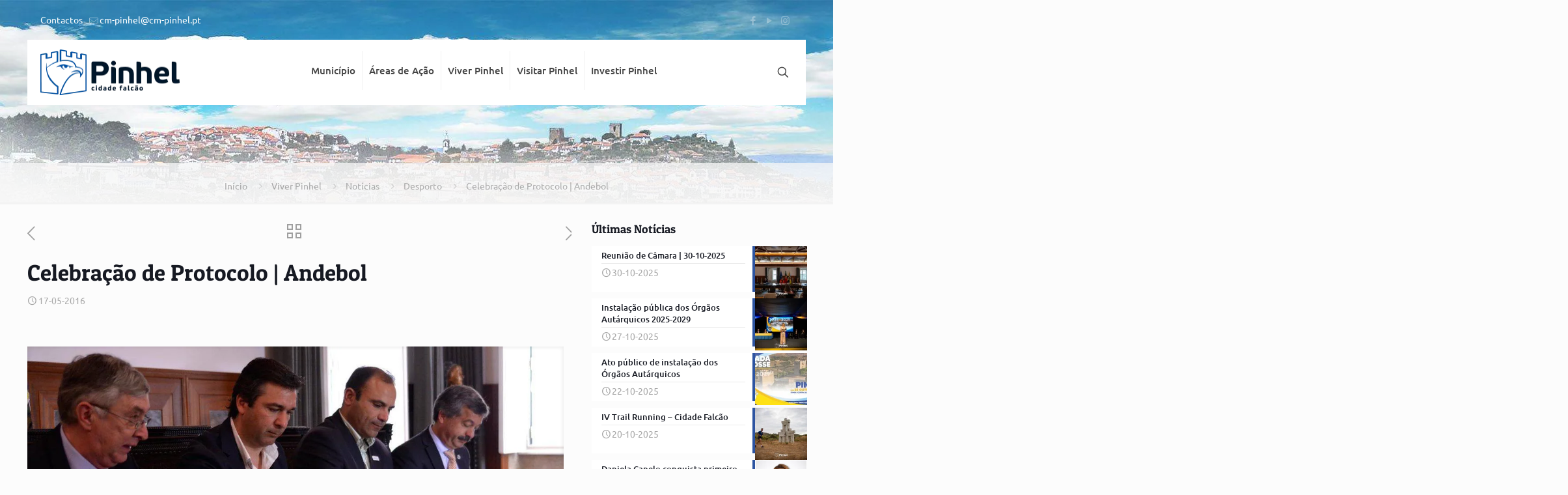

--- FILE ---
content_type: text/html; charset=UTF-8
request_url: https://www.cm-pinhel.pt/celebracao-de-protocolo-andebol/
body_size: 41154
content:
<!DOCTYPE html><html lang="pt-PT" class="no-js " ><head><script data-no-optimize="1">var litespeed_docref=sessionStorage.getItem("litespeed_docref");litespeed_docref&&(Object.defineProperty(document,"referrer",{get:function(){return litespeed_docref}}),sessionStorage.removeItem("litespeed_docref"));</script> <meta charset="UTF-8" /><title>Celebração de Protocolo | Andebol &#8211; Pinhel, Cidade Falcão</title><meta name='robots' content='max-image-preview:large' /><style>img:is([sizes="auto" i], [sizes^="auto," i]) { contain-intrinsic-size: 3000px 1500px }</style> <script type="litespeed/javascript">function rgmkInitGoogleMaps(){window.rgmkGoogleMapsCallback=!0;try{jQuery(document).trigger("rgmkGoogleMapsLoad")}catch(err){}}</script><meta name="description" content="Um lugar na história..."/><meta property="og:image" content="https://www.cm-pinhel.pt/wp-content/uploads/2016/05/capanoticia.jpg"/><meta property="og:url" content="https://www.cm-pinhel.pt/celebracao-de-protocolo-andebol/"/><meta property="og:type" content="article"/><meta property="og:title" content="Celebração de Protocolo | Andebol"/><meta property="og:description" content="Em parceria com a Federação de Andebol de Portugal, os Municípios de Pinhel, Figueira de Castelo Rodrigo e Mêda preparam-se para receber três grandes eventos ligados à modalidade."/><link rel="alternate" hreflang="pt-PT" href="https://www.cm-pinhel.pt/celebracao-de-protocolo-andebol/"/><meta name="format-detection" content="telephone=no"><meta name="viewport" content="width=device-width, initial-scale=1, maximum-scale=1" /><link rel="shortcut icon" href="https://www.cm-pinhel.pt/wp-content/uploads/2015/08/favicon.png" type="image/x-icon" /><meta name="theme-color" content="#ffffff" media="(prefers-color-scheme: light)"><meta name="theme-color" content="#ffffff" media="(prefers-color-scheme: dark)">
 <script id="google_gtagjs-js-consent-mode-data-layer" type="litespeed/javascript">window.dataLayer=window.dataLayer||[];function gtag(){dataLayer.push(arguments)}
gtag('consent','default',{"ad_personalization":"denied","ad_storage":"denied","ad_user_data":"denied","analytics_storage":"denied","functionality_storage":"denied","security_storage":"denied","personalization_storage":"denied","region":["AT","BE","BG","CH","CY","CZ","DE","DK","EE","ES","FI","FR","GB","GR","HR","HU","IE","IS","IT","LI","LT","LU","LV","MT","NL","NO","PL","PT","RO","SE","SI","SK"],"wait_for_update":500});window._googlesitekitConsentCategoryMap={"statistics":["analytics_storage"],"marketing":["ad_storage","ad_user_data","ad_personalization"],"functional":["functionality_storage","security_storage"],"preferences":["personalization_storage"]};window._googlesitekitConsents={"ad_personalization":"denied","ad_storage":"denied","ad_user_data":"denied","analytics_storage":"denied","functionality_storage":"denied","security_storage":"denied","personalization_storage":"denied","region":["AT","BE","BG","CH","CY","CZ","DE","DK","EE","ES","FI","FR","GB","GR","HR","HU","IE","IS","IT","LI","LT","LU","LV","MT","NL","NO","PL","PT","RO","SE","SI","SK"],"wait_for_update":500}</script> <link rel='dns-prefetch' href='//www.googletagmanager.com' /><link rel='dns-prefetch' href='//cdn.beira.pt' /><link rel="alternate" type="application/rss+xml" title="Pinhel, Cidade Falcão &raquo; Feed" href="https://www.cm-pinhel.pt/feed/" /><link rel="alternate" type="application/rss+xml" title="Pinhel, Cidade Falcão &raquo; Feed de comentários" href="https://www.cm-pinhel.pt/comments/feed/" /><link data-asynced="1" as="style" onload="this.onload=null;this.rel='stylesheet'"  rel='preload' id='adsi-grid-framework-css' href='https://cdn.beira.pt/css/adsi-grid-framework.css' type='text/css' media='all' /><link data-asynced="1" as="style" onload="this.onload=null;this.rel='stylesheet'"  rel='preload' id='adsi-grid-bootstrap-css' href='https://cdn.beira.pt/css/grid-bootstrap.min.css' type='text/css' media='all' /><style id="litespeed-ccss">.clearfix:before,.clearfix:after,.container:before,.container:after{content:" ";display:table}.clearfix:after,.container:after{clear:both}@-ms-viewport{width:device-width}:root{--wp--preset--aspect-ratio--square:1;--wp--preset--aspect-ratio--4-3:4/3;--wp--preset--aspect-ratio--3-4:3/4;--wp--preset--aspect-ratio--3-2:3/2;--wp--preset--aspect-ratio--2-3:2/3;--wp--preset--aspect-ratio--16-9:16/9;--wp--preset--aspect-ratio--9-16:9/16;--wp--preset--color--black:#000000;--wp--preset--color--cyan-bluish-gray:#abb8c3;--wp--preset--color--white:#ffffff;--wp--preset--color--pale-pink:#f78da7;--wp--preset--color--vivid-red:#cf2e2e;--wp--preset--color--luminous-vivid-orange:#ff6900;--wp--preset--color--luminous-vivid-amber:#fcb900;--wp--preset--color--light-green-cyan:#7bdcb5;--wp--preset--color--vivid-green-cyan:#00d084;--wp--preset--color--pale-cyan-blue:#8ed1fc;--wp--preset--color--vivid-cyan-blue:#0693e3;--wp--preset--color--vivid-purple:#9b51e0;--wp--preset--gradient--vivid-cyan-blue-to-vivid-purple:linear-gradient(135deg,rgba(6,147,227,1) 0%,rgb(155,81,224) 100%);--wp--preset--gradient--light-green-cyan-to-vivid-green-cyan:linear-gradient(135deg,rgb(122,220,180) 0%,rgb(0,208,130) 100%);--wp--preset--gradient--luminous-vivid-amber-to-luminous-vivid-orange:linear-gradient(135deg,rgba(252,185,0,1) 0%,rgba(255,105,0,1) 100%);--wp--preset--gradient--luminous-vivid-orange-to-vivid-red:linear-gradient(135deg,rgba(255,105,0,1) 0%,rgb(207,46,46) 100%);--wp--preset--gradient--very-light-gray-to-cyan-bluish-gray:linear-gradient(135deg,rgb(238,238,238) 0%,rgb(169,184,195) 100%);--wp--preset--gradient--cool-to-warm-spectrum:linear-gradient(135deg,rgb(74,234,220) 0%,rgb(151,120,209) 20%,rgb(207,42,186) 40%,rgb(238,44,130) 60%,rgb(251,105,98) 80%,rgb(254,248,76) 100%);--wp--preset--gradient--blush-light-purple:linear-gradient(135deg,rgb(255,206,236) 0%,rgb(152,150,240) 100%);--wp--preset--gradient--blush-bordeaux:linear-gradient(135deg,rgb(254,205,165) 0%,rgb(254,45,45) 50%,rgb(107,0,62) 100%);--wp--preset--gradient--luminous-dusk:linear-gradient(135deg,rgb(255,203,112) 0%,rgb(199,81,192) 50%,rgb(65,88,208) 100%);--wp--preset--gradient--pale-ocean:linear-gradient(135deg,rgb(255,245,203) 0%,rgb(182,227,212) 50%,rgb(51,167,181) 100%);--wp--preset--gradient--electric-grass:linear-gradient(135deg,rgb(202,248,128) 0%,rgb(113,206,126) 100%);--wp--preset--gradient--midnight:linear-gradient(135deg,rgb(2,3,129) 0%,rgb(40,116,252) 100%);--wp--preset--font-size--small:13px;--wp--preset--font-size--medium:20px;--wp--preset--font-size--large:36px;--wp--preset--font-size--x-large:42px;--wp--preset--spacing--20:0.44rem;--wp--preset--spacing--30:0.67rem;--wp--preset--spacing--40:1rem;--wp--preset--spacing--50:1.5rem;--wp--preset--spacing--60:2.25rem;--wp--preset--spacing--70:3.38rem;--wp--preset--spacing--80:5.06rem;--wp--preset--shadow--natural:6px 6px 9px rgba(0, 0, 0, 0.2);--wp--preset--shadow--deep:12px 12px 50px rgba(0, 0, 0, 0.4);--wp--preset--shadow--sharp:6px 6px 0px rgba(0, 0, 0, 0.2);--wp--preset--shadow--outlined:6px 6px 0px -3px rgba(255, 255, 255, 1), 6px 6px rgba(0, 0, 0, 1);--wp--preset--shadow--crisp:6px 6px 0px rgba(0, 0, 0, 1)}a,article,aside,body,details,div,form,h1,h3,h6,header,html,i,img,label,li,nav,span,summary,time,ul{margin:0;padding:0;border:0;font-size:100%;font:inherit;vertical-align:baseline}article,aside,details,header,nav{display:block}body{line-height:1}ul{list-style:none}body{--mfn-column-gap-top:0;--mfn-column-gap-bottom:40px;--mfn-column-gap-left:12px;--mfn-column-gap-right:12px;--mfn-article-box-decoration:#0089f7;--mfn-before-after-slider:#fff;--mfn-before-after-label:rgba(0,0,0,0.25);--mfn-before-after-label-color:#fff;--mfn-blog-slider-date-bg:#f8f8f8;--mfn-blog-date-bg:#f8f8f8;--mfn-contactbox-line:hsla(0,0%,100%,0.2);--mfn-infobox-line:hsla(0,0%,100%,0.2);--mfn-faq-line:rgba(0,0,0,0.1);--mfn-clients-tiles:rgba(0,0,0,0.08);--mfn-clients-tiles-hover:#0089f7;--mfn-offer-thumbs-nav:#0089f7;--mfn-timeline-date-bg:#f8f8f8;--mfn-sliding-box-bg:#0089f7;--mfn-tabs-border-width:1px;--mfn-tabs-border-color:rgba(0,0,0,0.08);--mfn-shape-divider:#000;--mfn-icon-box-icon:#0089f7;--mfn-popup-tmpl-offset:30px;--mfn-exitbutton-font-size:16px;--mfn-exitbutton-size:30px;--mfn-exitbutton-item-size:16px;--mfn-exitbutton-offset-horizontal:0px;--mfn-wpml-arrow-size:10px;--mfn-sidemenu-always-visible-offset:400px;--mfn-button-font-family:inherit;--mfn-button-font-size:inherit;--mfn-button-font-weight:inherit;--mfn-button-font-style:inherit;--mfn-button-letter-spacing:inherit;--mfn-button-gap:10px;--mfn-button-padding:10px 20px;--mfn-button-border-width:0px;--mfn-button-border-style:solid;--mfn-button-border-radius:3px;--mfn-button-color:#626262;--mfn-button-color-hover:#626262;--mfn-button-icon-color:#626262;--mfn-button-icon-color-hover:#626262;--mfn-button-bg:#dbdddf;--mfn-button-bg-hover:#d3d3d3;--mfn-button-border-color:transparent;--mfn-button-border-color-hover:transparent;--mfn-button-box-shadow:unset;--mfn-button-theme-color:#fff;--mfn-button-theme-color-hover:#fff;--mfn-button-theme-icon-color:#0095eb;--mfn-button-theme-icon-color-hover:#007cc3;--mfn-button-theme-bg:#0095eb;--mfn-button-theme-bg-hover:#007cc3;--mfn-button-theme-border-color:transparent;--mfn-button-theme-border-color-hover:transparent;--mfn-button-theme-box-shadow:unset;--mfn-button-shop-color:#fff;--mfn-button-shop-color-hover:#fff;--mfn-button-shop-icon-color:#0095eb;--mfn-button-shop-icon-color-hover:#007cc3;--mfn-button-shop-bg:#161922;--mfn-button-shop-bg-hover:#030304;--mfn-button-shop-border-color:transparent;--mfn-button-shop-border-color-hover:transparent;--mfn-button-shop-box-shadow:unset;--mfn-button-action-color:#626262;--mfn-button-action-color-hover:#626262;--mfn-button-action-bg:#dbdddf;--mfn-button-action-bg-hover:#d3d3d3;--mfn-button-action-border-color:transparent;--mfn-button-action-border-color-hover:transparent;--mfn-button-action-box-shadow:unset}img:not([src$=".svg"]){max-width:100%;height:auto}html{height:100%}body{-webkit-font-smoothing:antialiased;-webkit-text-size-adjust:100%}*,:after,:before{box-sizing:inherit;-webkit-font-smoothing:antialiased}h1,h3,h6{margin-bottom:15px}i{font-style:italic}a,a:visited{text-decoration:none;outline:0}.content_wrapper img,img.scale-with-grid{max-width:100%;height:auto}button::-moz-focus-inner,input::-moz-focus-inner{border:0;padding:0}button,input[type=submit]{display:inline-flex;align-items:center;justify-content:center;gap:var(--mfn-button-gap);position:relative;box-sizing:border-box;font-family:var(--mfn-button-font-family);font-size:var(--mfn-button-font-size);font-weight:var(--mfn-button-font-weight);font-style:var(--mfn-button-font-style);letter-spacing:var(--mfn-button-letter-spacing);line-height:1.2;padding:var(--mfn-button-padding);border-width:var(--mfn-button-border-width);border-style:var(--mfn-button-border-style);border-radius:var(--mfn-button-border-radius);outline:unset;text-decoration:none;overflow:hidden}button{background-color:var(--mfn-button-bg);border-color:var(--mfn-button-border-color);color:var(--mfn-button-color);box-shadow:var(--mfn-button-box-shadow)}.button-animation-slide button:before{background-color:var(--mfn-button-bg-hover)}input[type=submit]{background-color:var(--mfn-button-theme-bg);border-color:var(--mfn-button-theme-border-color);color:var(--mfn-button-theme-color);box-shadow:var(--mfn-button-theme-box-shadow)}[class*=" icon-"]:before,[class^=icon-]:before{font-family:mfn-icons;font-style:normal;font-weight:400;speak:never;display:inline-block;text-decoration:inherit;width:1em;text-align:center;font-variant:normal;text-transform:none;line-height:1em;-webkit-font-smoothing:antialiased;-moz-osx-font-smoothing:grayscale}.icon-air:before{content:"\e804"}.icon-arrows-ccw:before{content:"\e80d"}.icon-box:before{content:"\e820"}.icon-clock:before{content:"\e843"}.icon-graduation-cap:before{content:"\e893"}.icon-heart-empty-fa:before{content:"\e898"}.icon-heart-fa:before{content:"\e899"}.icon-leaf:before{content:"\e8b2"}.icon-left-open-big:before{content:"\e8b8"}.icon-mail-line:before{content:"\e8d1"}.icon-network:before{content:"\e8e5"}.icon-play:before{content:"\e8f9"}.icon-right-open:before{content:"\e915"}.icon-right-open-big:before{content:"\e916"}.icon-user-add:before{content:"\e94c"}.icon-menu-fine:before{content:"\e960"}.icon-search-fine:before{content:"\e962"}.icon-cancel-fine:before{content:"\e963"}.icon-instagram:before{content:"\f16d"}.icon-facebook:before{content:"\f30c"}button::-moz-focus-inner{padding:0;border:0}body{min-width:960px}#Wrapper{position:relative}#Wrapper{max-width:1240px;margin:0 auto}.layout-full-width{padding:0}.layout-full-width #Wrapper{max-width:100%!important;width:100%!important;margin:0!important}#Content{width:100%;padding-top:30px;z-index:0;position:relative}.with_aside #Content{padding-top:0}.with_aside .sections_group{padding-top:30px}.section{position:relative;box-sizing:border-box}.container,.section_wrapper{max-width:1220px;height:100%;margin:0 auto;position:relative}.container:after,.section_wrapper:after{clear:both;content:" ";display:block;height:0;visibility:hidden;width:100%}.column,.columns{float:left;margin:0}.sidebar,.widget-area{box-sizing:border-box}.section{background-position:0 0;background-repeat:no-repeat}.four.columns{width:25%}.one.column{width:100%}.mcb-column-inner{position:relative;margin:var(--mfn-column-gap-top) var(--mfn-column-gap-right) var(--mfn-column-gap-bottom) var(--mfn-column-gap-left)}.with_aside .content_wrapper{max-width:1240px;margin:0 auto}.with_aside .sections_group{width:75%;float:left}.with_aside #Content .section_wrapper{max-width:98%;max-width:calc(100% - 20px)}.with_aside .four.columns{float:right;margin:0}.container:after{clear:both}.clearfix:after,.clearfix:before,.container:after{content:"20";display:block;height:0;visibility:hidden}.clearfix:after,.clearfix:before{overflow:hidden;width:0}.clearfix:after{clear:both}#Content .fixed-nav{display:none}.fixed-nav{position:fixed;bottom:40px;height:80px;z-index:90}.fixed-nav.fixed-nav-prev{left:0}.fixed-nav.fixed-nav-next{right:0}.fixed-nav .arrow{display:block;width:35px;font-size:15px;color:#fff;line-height:80px;text-align:center}.fixed-nav .arrow,.fixed-nav .photo{height:80px;position:relative;z-index:92}.fixed-nav .photo{width:80px;overflow:hidden;line-height:0;background-color:#eee}.fixed-nav .desc{width:190px;padding:6px 15px;min-height:68px;background:#fff;z-index:91}.fixed-nav .desc h6{margin-bottom:0}.fixed-nav .desc i{display:inline-block;margin-right:2px}.fixed-nav .desc i:before{margin-left:0}.fixed-nav .desc .date{display:inline-block;width:100%;padding-top:3px;border-top-width:1px;border-top-style:solid}.fixed-nav-prev .arrow,.fixed-nav-prev .desc,.fixed-nav-prev .photo{float:left}.fixed-nav-prev .desc{margin-left:-335px}.fixed-nav-next .arrow,.fixed-nav-next .desc,.fixed-nav-next .photo{float:right}.fixed-nav-next .desc{margin-right:-335px}@media only screen and (max-width:1430px){.fixed-nav-prev .photo{position:static;margin-left:-115px}.fixed-nav-next .photo{position:static;margin-right:-115px}}#Header_wrapper{position:relative}body:not(.template-slider) #Header_wrapper{background-repeat:no-repeat;background-position:top}#Header{position:relative}body:not(.template-slider) #Header{min-height:250px}#Header .container{padding-left:var(--mfn-column-gap-left);padding-right:var(--mfn-column-gap-right);box-sizing:border-box}#Action_bar{position:absolute;left:0;top:0;width:100%;z-index:30;line-height:21px}#Action_bar .column{margin-bottom:0;overflow:hidden;padding:0 20px;box-sizing:border-box}#Action_bar .contact_details{float:left;color:hsl(0 0% 100% / .5)}#Action_bar .contact_details li{display:inline-block;margin-right:10px;padding:20px 0}#Action_bar .contact_details li>i{margin-right:2px}#Action_bar .contact_details li:last-child{margin-right:0}#Action_bar .social{float:right;padding:20px 0}#Action_bar .social li{display:inline-block;margin:1px}#Action_bar .social li:last-child{margin-right:0}#Action_bar .social li a{margin:4px;color:hsl(0 0% 100% / .3);font-size:15px;line-height:15px}#Top_bar{position:absolute;left:0;top:61px;width:100%;border-bottom:1px solid #fff0;z-index:30}#Top_bar .column{display:flex;margin-bottom:0}#Top_bar .top_bar_left{position:relative;float:left;width:100%}#Top_bar .logo{float:left;margin:0 30px 0 20px}#Top_bar #logo{display:block;height:60px;line-height:60px;padding:15px 0;box-sizing:content-box}#Top_bar #logo img{vertical-align:middle;max-height:100%}#Top_bar #logo img.logo-mobile,#Top_bar #logo img.logo-mobile-sticky,#Top_bar #logo img.logo-sticky{display:none}#Top_bar .menu_wrapper{float:left;z-index:201}#Top_bar .secondary_menu_wrapper{display:none}#Top_bar a.responsive-menu-toggle{display:none;position:absolute;right:15px;top:50%;margin-top:-17px;width:34px;height:34px;text-align:center;border-radius:3px;z-index:200}#Top_bar a.responsive-menu-toggle i{font-size:22px;line-height:34px}#Top_bar .search_wrapper{position:absolute;left:50%;transform:translateX(-50%);top:calc(100% + 40px);display:none;z-index:205;width:100%;box-sizing:border-box;width:600px;max-width:80%;overflow:hidden}#Top_bar .search_wrapper>form{position:relative}#Top_bar .search_wrapper input[type=text]{width:100%;margin:0;box-sizing:border-box;-webkit-box-shadow:0 0 0;box-shadow:0 0 0;padding:22px 30px 22px 60px;background:none;border-width:0;font-size:15px;color:rgb(0 0 0 / .8)}#Top_bar .search_wrapper .icon_close,#Top_bar .search_wrapper .icon_search{position:absolute;top:50%;transform:translateY(-50%)}#Top_bar .search_wrapper .icon_search{left:15px}#Top_bar .search_wrapper .icon_close{right:10px}#Top_bar .search_wrapper{background-color:#fff;box-shadow:0 10px 46px 0 rgb(1 7 39 / .1);border-radius:4px}#Top_bar .top_bar_right{float:right;position:relative;padding:0 20px;flex-shrink:0}#Top_bar .top_bar_right .top_bar_right_wrapper{display:flex;align-items:center;height:100%}#Top_bar .top_bar_right .top-bar-right-icon{display:flex;align-items:center;margin:0 5px;line-height:0;font-size:20px;text-decoration:none}#Top_bar .top_bar_right .top_bar_right_wrapper>a:last-child{margin-right:0}#Top_bar .top_bar_right .top-bar-right-icon svg{width:26px}#Top_bar .top_bar_right .top-bar-right-icon svg .path{stroke:#444}#Top_bar #menu{z-index:201}#Top_bar .menu{z-index:202}#Top_bar .menu>li{margin:0;z-index:203;display:block;float:left}#Top_bar .menu>li:not(.mfn-megamenu-parent){position:relative}#Top_bar .menu>li>a{display:block;line-height:60px;padding:15px 0;position:relative}#Top_bar .menu>li>a:not(.menu-toggle):after{content:"";height:4px;width:100%;position:absolute;left:0;top:-4px;z-index:203;opacity:0}#Top_bar .menu>li>a span:not(.description){display:block;line-height:60px;padding:0 20px;white-space:nowrap;border-right-width:1px;border-style:solid}#Top_bar .menu>li:last-child>a span{border:0}#Top_bar .menu li ul{position:absolute;left:0;top:100%;z-index:205;margin:0;display:none;background-image:url(/wp-content/themes/betheme/images/box_shadow.png);background-repeat:repeat-x;background-position:0 0}#Top_bar .menu li>ul{box-shadow:2px 2px 2px 0 rgb(0 0 0 / .03);-webkit-box-shadow:2px 2px 2px 0 rgb(0 0 0 / .03)}#Top_bar .menu li ul li{padding:0;width:200px;position:relative;font-weight:400}#Top_bar .menu li ul li a{padding:10px 20px;display:block;border-bottom:1px solid rgb(0 0 0 / .05)}#Top_bar .menu li ul li a span{display:inline-block;position:relative}#Top_bar .menu li ul li ul{position:absolute;left:200px;top:0;z-index:204}#Header .secondary-menu{z-index:221}#Header .secondary-menu>li{margin:0;z-index:222;display:block;float:left;position:relative;padding:8px 9px;line-height:100%;-webkit-border-radius:4px;border-radius:4px}#Header .secondary-menu>li>a{display:block}#Header .secondary-menu>li>a{color:#a8a8a8}.header-modern #Top_bar .top_bar_right{top:-4px;margin-left:10px}.header-modern #Top_bar .top_bar_right:before{content:"";display:block;height:100%;width:10px;position:absolute;left:-10px;top:2px;transform:skewX(0deg) skewY(-25deg)}#body_overlay{position:fixed;top:0;left:0;width:100%;height:120%;background:rgb(0 0 0 / .6);z-index:9002;display:none}body.mobile-side-slide{position:relative;overflow-x:visible}#Side_slide{display:block;position:fixed;top:0;right:-250px;max-width:100%;width:250px;height:100%;overflow:auto;border-bottom-width:60px;border-bottom-style:solid;z-index:99999;z-index:100000}#Side_slide .close-wrapper{height:60px}#Side_slide .close-wrapper a.close{height:34px;width:34px;display:block;float:right;margin:13px 13px 0 0}#Side_slide .close-wrapper a.close i{font-size:22px;line-height:34px}#Side_slide .extras{padding:0 20px}#Side_slide .extras .extras-wrapper{display:flex;align-items:center;flex-wrap:wrap;justify-content:center;margin-bottom:20px}#Side_slide .extras .extras-wrapper a{display:flex;align-items:center;text-decoration:none;padding:5px;font-size:20px}#Side_slide .lang-wrapper{margin-bottom:20px;text-align:center;display:none}#Side_slide .search-wrapper{margin-bottom:20px;position:relative;display:none}#Side_slide .search-wrapper>form{position:relative}#Side_slide .search-wrapper input.field{width:100%;background:none!important;border-width:1px 0;border-color:hsl(0 0% 100% / .05);line-height:20px;padding:10px 55px 10px 20px;box-sizing:border-box;box-shadow:0 0 0 0 #fff0}#Side_slide .search-wrapper a.submit{position:absolute;top:0;right:5px;font-size:20px;padding:10px}#Side_slide .social{text-align:center;margin:0 20px 13px}#Side_slide .social li{display:inline-block;margin:1px}#Side_slide .social li a{display:block;padding:4px;text-decoration:none;font-size:15px}#Side_slide{background-color:#191919;border-color:#191919}#Side_slide,#Side_slide .search-wrapper input.field,#Side_slide a:not(.action_button){color:#a6a6a6}#Subheader{background-color:rgb(0 0 0 / .02);background-position:top;background-repeat:no-repeat;padding:30px 0;position:relative}#Subheader .title{margin-bottom:0;width:70%;float:left}#Subheader ul.breadcrumbs{display:block;width:30%;margin:1px 0 0;font-size:1em!important;float:right;text-align:right}#Subheader ul.breadcrumbs li{display:inline-block}#Subheader ul.breadcrumbs li,#Subheader ul.breadcrumbs li a{color:rgb(0 0 0 / .3)}#Subheader ul.breadcrumbs li span{margin:0 10px;opacity:.4}#Subheader:after{content:"";height:3px;width:100%;display:block;position:absolute;left:0;bottom:-3px;z-index:1;box-shadow:inset 0 4px 3px -2px rgb(0 0 0 / .06)}.subheader-both-center #Subheader .title{width:100%;text-align:center}.subheader-both-center #Subheader .breadcrumbs{width:100%;text-align:center;margin-top:10px}.post-meta{margin-bottom:8px}.post-meta .author-date{float:left}.post-nav{padding:10px 15px 4px 130px;margin-bottom:20px;background-image:url(/wp-content/themes/betheme/images/stripes/stripes_5_b.png);-webkit-box-sizing:border-box;-moz-box-sizing:border-box;box-sizing:border-box;overflow:hidden}.share-simple .post-nav{padding-left:15px;padding-right:15px}.post-nav.minimal.column{padding:0;background:none;position:relative;height:40px!important}.post-nav.minimal a{position:absolute;top:0;opacity:.6}.post-nav.minimal a.prev{left:0}.post-nav.minimal a.next{right:0}.post-nav.minimal a.home{left:50%;margin:3px 0 0 -13px}.post-nav.minimal a i{font-size:25px;line-height:30px;color:#626262}.post-nav.minimal a svg{fill:#626262}a.mfn-love:not(.loved) i:last-child{display:none}.post-header{margin-bottom:20px}.post-header .title_wrapper{margin-left:99px;border-left-width:1px;border-style:solid;padding-left:30px}.post-header .title_wrapper h1{font-size:35px;line-height:35px}.single-photo-wrapper .image_frame{margin-left:120px}.share-simple .single-photo-wrapper .image_frame{margin-left:0}.single-photo-wrapper.image{text-align:center}.single-photo-wrapper.image .image_frame{margin-left:0;display:inline-block}.section-post-header .single-photo-wrapper.image .image_frame{max-width:80%;max-width:calc(100% - 130px)}.share-simple .section-post-header .single-photo-wrapper.image .image_frame{max-width:100%}.share-simple .post-header .title_wrapper{margin-left:0;padding-left:0;border-left-width:0}.share-simple-wrapper .mfn-love i{position:absolute;left:0;top:0;font-size:16px}.share-simple-wrapper .mfn-love i:last-child{opacity:0}.mcb-sidebar{border-style:solid;padding:0 20px;position:relative}.mcb-sidebar:before{content:"";display:block;position:absolute;top:0;width:1500px;height:100%;background:rgb(0 0 0 / .01);visibility:visible}.aside_right .mcb-sidebar{border-left-width:1px}.aside_right .mcb-sidebar:before{left:0}.mcb-sidebar.style-simple{border-color:transparent!important}.mcb-sidebar.style-simple:before{content:unset}.widget{margin:30px 0;position:relative}.widget:after{content:"";display:block;position:absolute;bottom:0;width:1500px;height:0;visibility:visible;border-width:1px 0 0;border-style:solid}.widget:not(.widget_block)>h3{font-size:18px;line-height:22px}.sidebar.has-lines .widget{padding-bottom:30px}.aside_right .widget:after{left:0}.Recent_posts ul{margin:0!important}.Recent_posts ul li{margin-bottom:10px;list-style:none!important}.Recent_posts ul li:last-child{margin-bottom:0}.Recent_posts ul li a{text-decoration:none}.Recent_posts ul li .desc{margin-right:80px;padding:5px 15px;background:#fff;position:relative;min-height:70px}.Recent_posts ul li .desc:after{content:"";display:block;position:absolute;right:0;top:0;width:4px;height:100%}.Recent_posts ul li .desc h6{position:relative;z-index:2;margin-bottom:3px;padding-bottom:3px;border-bottom-width:1px;border-style:solid}.Recent_posts ul li .desc .date{position:relative;z-index:2}.Recent_posts ul li .desc .date i{display:inline-block;margin-right:2px}.Recent_posts ul li .photo{width:80px;height:80px;line-height:0;text-align:center;float:right;position:relative}.widget_categories ul{list-style-type:square;color:#fff;padding:5px 10px 5px 30px}.widget_categories ul li{position:relative}.widget_categories ul li:after{content:"";display:block;width:70px;border:solid hsl(0 0% 100% / .2);border-width:0 0 1px;position:absolute;left:-30px;bottom:0}.widget_categories ul li a{color:#fff!important;display:inline-block;padding:7px 0 7px 3px}.dark{color:#fff!important}.dark input[type=text]{border-color:hsl(0 0% 100% / .08)}.image_frame{display:block;overflow:hidden;margin:0;border-style:solid;border-width:0;max-width:100%;line-height:0;box-sizing:border-box}.image_frame .image_wrapper{box-sizing:border-box}.image_frame a{display:block}.image_frame .image_wrapper{position:relative;overflow:hidden}.image_frame .image_wrapper .mask{position:absolute;left:0;width:100%;height:100%;z-index:2}.image_frame .image_wrapper img:not(.ls-l){position:relative;top:0;-webkit-transform:scale(1);-moz-transform:scale(1);-o-transform:scale(1);transform:scale(1)}.image_frame .image_wrapper .mask:after{content:"";display:block;position:absolute;left:0;width:100%;height:100%;z-index:3;opacity:0}.image_frame .image_wrapper .image_links{display:flex;width:100%;height:60px;position:absolute;left:0;bottom:-60px;z-index:4;overflow:hidden}.image_frame .image_wrapper .image_links a{display:flex;justify-content:center;align-items:center;flex:1;position:relative;width:100%;border-style:solid;border-color:#fff0}.image_frame .image_wrapper .image_links a:not(:last-child){border-right-width:1px}.image_frame .image_wrapper .image_links a svg{width:32px}.image_frame .image_wrapper .image_links a{background-color:#fff}.image_frame .image_wrapper .image_links a .path{stroke:#161922}.image_frame .image_wrapper .image_links a{box-shadow:inset -1px 0 0 0 #fff0}form{margin-bottom:0}label{display:block;margin-bottom:5px;font-weight:500}input[type=checkbox],input[type=checkbox]~label{display:inline}input[type=checkbox]~label:before{content:" "}input[type=text]{padding:10px;outline:none;width:230px;max-width:100%;display:block;margin:0 0 20px;font-size:15px;border-width:1px;border-style:solid;border-radius:0;box-sizing:border-box;-webkit-appearance:none}ul{list-style:none outside}.fixed-nav .desc .date,.mcb-sidebar,.post-header .title_wrapper,.Recent_posts ul li .desc h6,.widget:after,input[type=text]{border-color:rgb(0 0 0 / .08)}input[type=text]{background-color:#fff;color:#626262;box-shadow:inset 0 0 2px 2px rgb(0 0 0 / .02)}#Top_bar .menu>li>a span{border-color:rgb(0 0 0 / .05)}.image_frame{border-color:#f8f8f8}.image_frame .image_wrapper{border-color:#e2e2e2}.image_frame .image_wrapper .mask{box-shadow:inset 0 0 5px 2px rgb(0 0 0 / .07)}.image_frame .image_wrapper .mask:after{background:rgb(0 0 0 / .15)}.mfn-close-icon{z-index:5;display:flex;justify-content:center;align-items:center;width:40px;height:40px;font-size:20px;text-decoration:none!important}.mfn-close-icon .icon{color:rgb(0 0 0 / .3);display:inline-block}.section_wrapper{display:flex;align-items:flex-start;flex-wrap:wrap}body{--mfn-swiper-pagination-bullet-active-color:#007aff;--mfn-swiper-pagination-bullet-inactive-color:#000;--mfn-swiper-pagination-bullet-width:10px;--mfn-swiper-pagination-bullet-height:10px;--mfn-swiper-pagination-spacing:20px;--mfn-swiper-arrow-width:auto;--mfn-swiper-arrow-height:auto;--mfn-swiper-arrow-size:50px;--mfn-swiper-arrow-spacing:20px}.fas{-moz-osx-font-smoothing:grayscale;-webkit-font-smoothing:antialiased;display:inline-block;font-style:normal;font-variant:normal;text-rendering:auto;line-height:1}.fa-dog:before{content:"\f6d3"}.fa-euro-sign:before{content:"\f153"}.fa-times:before{content:"\f00d"}.fas{font-family:Font Awesome\ 5 Free}.fas{font-weight:900}body{--mfn-tabs-border-width:1px}html{overflow-x:hidden}@media only screen and (min-width:960px) and (max-width:1239px){body{min-width:0}#Wrapper{max-width:960px}.container,.section_wrapper,.with_aside .content_wrapper{max-width:940px}.Recent_posts ul li .desc{margin-right:60px}.Recent_posts ul li .photo{width:60px;height:60px}}@media only screen and (max-width:959px){.section{background-attachment:scroll!important}}@media only screen and (min-width:768px) and (max-width:959px){body{min-width:0}#Wrapper{max-width:728px}.container,.section_wrapper,.with_aside .content_wrapper{max-width:708px}#Subheader .title{width:100%}#Subheader ul.breadcrumbs{display:none}.Recent_posts ul li .desc{margin-right:40px}.Recent_posts ul li .photo{width:40px;height:40px}}@media only screen and (min-width:768px){.header-modern .header_placeholder{height:0!important}}@media only screen and (max-width:767px){body{min-width:0}body.responsive-overflow-x-mobile{overflow-x:hidden}.container .column,.section_wrapper .column{margin:0;width:100%;clear:both}.four.columns,.sections_group{margin:0;width:100%!important;clear:both}.container,.content_wrapper .section_wrapper,.four.columns .widget-area{max-width:700px!important}.with_aside .content_wrapper{max-width:100%}.content_wrapper .mcb-column-inner{margin:0 0 20px}.four.columns{margin:auto 0!important}.mcb-sidebar{padding:0;min-height:unset!important;border:0!important}.mcb-sidebar:after,.mcb-sidebar:before{display:none}.inner-wrapper-sticky{position:static!important;transform:none!important}.widget-area{height:auto!important;margin:0 auto 20px!important;box-sizing:content-box}.widget:after{width:100%}body:not(.mobile-sticky) .header_placeholder{height:0!important}#Action_bar,#Top_bar{background-color:#fff!important;position:static}#Top_bar .container{max-width:100%!important;padding:0!important}#Top_bar .column{flex-wrap:wrap}#Top_bar .top_bar_left{float:none;width:100%!important;background:none!important}#Top_bar .top_bar_right{width:100%}#Top_bar a.responsive-menu-toggle{top:40px;right:10px}#Top_bar .menu_wrapper{float:left!important;width:100%;margin:0!important}#Top_bar #menu{float:left;position:static!important;width:100%!important}#Top_bar .logo{position:static;float:left;width:100%;text-align:center;margin:0}#Top_bar .logo #logo{padding:0!important;margin:10px 50px}#Top_bar #logo img.logo-main{display:none}#Top_bar #logo img.logo-mobile{display:inline-block}#Top_bar #logo img.logo-mobile-sticky{display:none}#Top_bar .top_bar_right{float:none;padding:5px 10px}#Top_bar .top_bar_right .top_bar_right_wrapper{flex-wrap:wrap;justify-content:center}#Top_bar .top_bar_right .top-bar-right-icon{margin:5px}#Top_bar .search_wrapper{z-index:10000}.mobile-icon-search-ss #Top_bar .top-bar-right-icon-search{display:none!important}.header-modern #Top_bar .top_bar_right{top:0;margin-left:0}.header-modern #Top_bar .top_bar_right:before{content:none}#Action_bar .contact_details li,#Action_bar .social{padding:0!important}#Action_bar .contact_details{float:none;text-align:center;padding:5px 0;color:#222}#Action_bar .contact_details li{padding:0}#Action_bar .contact_details li.slogan{display:none}#Action_bar .social{float:none;text-align:center;padding:5px 0 0;margin-bottom:5px}#Action_bar .social li a{color:rgb(0 0 0 / .3)}#Subheader .title{width:100%}#Subheader ul.breadcrumbs{display:none}.post-header .title_wrapper{margin-left:69px;padding-left:20px}.post-header .title_wrapper h1{font-size:27px;line-height:27px}.single-photo-wrapper .image_frame{max-width:100%!important;margin-left:0}.post-nav{padding:10px 10px 4px 90px}.image_frame{margin-top:0!important}.fixed-nav{display:none!important}}@media only screen and (max-width:479px){.post-nav{padding:10px 10px 4px}}html{background-color:#FCFCFC}#Wrapper,#Content,#Top_bar .search_wrapper{background-color:#FCFCFC}body:not(.template-slider) #Header{min-height:250px}body,input[type="text"]{font-family:"Ubuntu"}#menu>ul>li>a{font-family:"Ubuntu"}#Subheader .title{font-family:"Patua One"}h1,h3{font-family:"Patua One"}h6{font-family:"Ubuntu"}body{font-size:14px;line-height:20px;font-weight:400;letter-spacing:0}#menu>ul>li>a{font-size:15px;font-weight:500;letter-spacing:0}#Subheader .title{font-size:30px;line-height:40px;font-weight:400;letter-spacing:0}h1{font-size:25px;line-height:40px;font-weight:500;letter-spacing:0}h3{font-size:20px;line-height:30px;font-weight:500;letter-spacing:0}h6{font-size:13px;line-height:18px;font-weight:500;letter-spacing:0}@media only screen and (min-width:768px) and (max-width:959px){body{font-size:13px;line-height:19px;font-weight:400;letter-spacing:0}#menu>ul>li>a{font-size:13px;font-weight:500;letter-spacing:0}#Subheader .title{font-size:26px;line-height:34px;font-weight:400;letter-spacing:0}h1{font-size:21px;line-height:34px;font-weight:500;letter-spacing:0}h3{font-size:17px;line-height:26px;font-weight:500;letter-spacing:0}h6{font-size:13px;line-height:19px;font-weight:500;letter-spacing:0}.widget>h3{font-size:17px;line-height:20px}}@media only screen and (min-width:480px) and (max-width:767px){body{font-size:13px;line-height:19px;font-weight:400;letter-spacing:0}#menu>ul>li>a{font-size:13px;font-weight:500;letter-spacing:0}#Subheader .title{font-size:23px;line-height:30px;font-weight:400;letter-spacing:0}h1{font-size:19px;line-height:30px;font-weight:500;letter-spacing:0}h3{font-size:15px;line-height:23px;font-weight:500;letter-spacing:0}h6{font-size:13px;line-height:19px;font-weight:500;letter-spacing:0}.widget>h3{font-size:16px;line-height:19px}}@media only screen and (max-width:479px){body{font-size:13px;line-height:19px;font-weight:400;letter-spacing:0}#menu>ul>li>a{font-size:13px;font-weight:500;letter-spacing:0}#Subheader .title{font-size:18px;line-height:24px;font-weight:400;letter-spacing:0}h1{font-size:15px;line-height:24px;font-weight:500;letter-spacing:0}h3{font-size:13px;line-height:19px;font-weight:500;letter-spacing:0}h6{font-size:13px;line-height:19px;font-weight:500;letter-spacing:0}.widget>h3{font-size:15px;line-height:18px}}.with_aside .sidebar.columns{width:30%}.with_aside .sections_group{width:70%}@media only screen and (min-width:1240px){#Wrapper,.with_aside .content_wrapper{max-width:1240px}.section_wrapper,.container{max-width:1220px}}@media only screen and (max-width:767px){#Wrapper{max-width:calc(100% - 67px)}.content_wrapper .section_wrapper,.container,.four.columns .widget-area{max-width:550px!important;padding-left:33px;padding-right:33px}}body{--mfn-button-font-family:inherit;--mfn-button-font-size:14px;--mfn-button-font-weight:400;--mfn-button-font-style:inherit;--mfn-button-letter-spacing:0px;--mfn-button-padding:16px 20px 16px 20px;--mfn-button-border-width:0;--mfn-button-border-radius:5px 5px 5px 5px;--mfn-button-gap:10px;--mfn-button-color:#747474;--mfn-button-color-hover:#747474;--mfn-button-bg:#f7f7f7;--mfn-button-bg-hover:#eaeaea;--mfn-button-border-color:transparent;--mfn-button-border-color-hover:transparent;--mfn-button-icon-color:#747474;--mfn-button-icon-color-hover:#747474;--mfn-button-box-shadow:unset;--mfn-button-theme-color:#ffffff;--mfn-button-theme-color-hover:#ffffff;--mfn-button-theme-bg:#2991d6;--mfn-button-theme-bg-hover:#1c84c9;--mfn-button-theme-border-color:transparent;--mfn-button-theme-border-color-hover:transparent;--mfn-button-theme-icon-color:#ffffff;--mfn-button-theme-icon-color-hover:#ffffff;--mfn-button-theme-box-shadow:unset;--mfn-button-shop-color:#ffffff;--mfn-button-shop-color-hover:#ffffff;--mfn-button-shop-bg:#2991d6;--mfn-button-shop-bg-hover:#1c84c9;--mfn-button-shop-border-color:transparent;--mfn-button-shop-border-color-hover:transparent;--mfn-button-shop-icon-color:#626262;--mfn-button-shop-icon-color-hover:#626262;--mfn-button-shop-box-shadow:unset;--mfn-button-action-color:#ffffff;--mfn-button-action-color-hover:#ffffff;--mfn-button-action-bg:#0089f7;--mfn-button-action-bg-hover:#007cea;--mfn-button-action-border-color:transparent;--mfn-button-action-border-color-hover:transparent;--mfn-button-action-icon-color:#626262;--mfn-button-action-icon-color-hover:#626262;--mfn-button-action-box-shadow:unset}#Top_bar #logo{height:60px;line-height:60px;padding:15px 0}#Top_bar .menu>li>a{padding:15px 0}.image_frame{border-width:0}#Side_slide{right:-250px;width:250px}@media only screen and (min-width:1240px){body:not(.header-simple) #Top_bar #menu{display:block!important}.menu-line-below #Top_bar .menu>li>a:not(.menu-toggle):after{top:auto;bottom:-4px}.menuo-right #Top_bar .menu_wrapper{float:right}}@media only screen and (min-width:768px) and (max-width:1240px){.header_placeholder{height:0!important}}@media only screen and (max-width:1239px){#Top_bar #menu{display:none;height:auto;width:300px;bottom:auto;top:100%;right:1px;position:absolute;margin:0}#Top_bar a.responsive-menu-toggle{display:block}#Top_bar #menu>ul{width:100%;float:left}#Top_bar #menu ul li{width:100%;padding-bottom:0;border-right:0;position:relative}#Top_bar #menu ul li a{padding:0 25px;margin:0;display:block;height:auto;line-height:normal;border:none}#Top_bar #menu ul li a:not(.menu-toggle):after{display:none}#Top_bar #menu ul li a span{border:none;line-height:44px;display:inline;padding:0}#Top_bar #menu ul li a span:after{display:none!important}#Top_bar #menu ul li ul{position:relative!important;left:0!important;top:0;padding:0;margin-left:0!important;width:auto!important;background-image:none!important;box-shadow:0 0 0 0 transparent!important;-webkit-box-shadow:0 0 0 0 transparent!important}#Top_bar #menu ul li ul li{width:100%!important}#Top_bar #menu ul li ul li a{padding:0 20px 0 35px}#Top_bar #menu ul li ul li a span{padding:0}#Top_bar #menu ul li ul li a span:after{display:none!important}#Top_bar #menu ul li ul li ul{border-left:0!important;padding:0;top:0}#Top_bar #menu ul li ul li ul li a{padding:0 20px 0 45px}}#Header_wrapper{background-color:#13162f}#Subheader{background-color:rgb(247 247 247 / .75)}body{color:#626262}.fixed-nav .arrow,.Recent_posts ul li .desc:after,.widget_categories ul{background-color:#2d54a1}a{color:#2d54a1}.post-meta,.fixed-nav .desc .date,.Recent_posts ul li a .desc .date{color:#a8a8a8}h1{color:#161922}h3{color:#161922}h6{color:#161922}#Header .top_bar_left,#Top_bar #menu{background-color:#fff}#Top_bar .top_bar_right:before{background-color:#e3e3e3}#Header .top_bar_right{background-color:#f5f5f5}#Top_bar .menu>li>a,#Top_bar .top_bar_right a:not(.action_button){color:#444}#Top_bar .menu>li a:after{background:#2d54a1}#Top_bar .menu>li ul{background-color:#F2F2F2}#Top_bar .menu>li ul li a{color:#5f5f5f}#Subheader .title{color:#444}#Top_bar .responsive-menu-toggle{color:#2d54a1}.fixed-nav .arrow,.Recent_posts ul li .desc:after,.widget_categories ul{background-color:#2d54a1}.image_frame .image_wrapper .image_links{background:rgb(45 84 161 / .8)}.image_frame .image_wrapper .image_links a{color:#fff}@media only screen and (max-width:767px){#Top_bar,#Action_bar{background:#ffffff!important}}body:not(.template-slider) #Header_wrapper{background-image:url(https://www.cm-pinhel.pt/wp-content/uploads/2015/01/imagem-header-topo.jpg)}form input.display-none{display:none!important}body{--mfn-featured-image:url(https://www.cm-pinhel.pt/wp-content/uploads/2022/06/DSC08367-scaled.jpg)}.header-modern #Top_bar .top_bar_right{top:0;margin-left:0}.header-modern #Top_bar .top_bar_right::before{display:none}.single-post #Subheader .title{display:none!important}.menu-menu-rodape-container ul{margin-top:23px;margin-right:30px}.image_frame .image_wrapper .image_links{display:none}.image_frame .image_wrapper .mask:after{background:none repeat scroll 0 0 #fff0}#Header .menu>li{display:inline-block;float:none}#Top_bar .menu_wrapper{text-align:center;width:75%}#Top_bar .menu li ul li ul{left:230px}#Top_bar .menu li ul li{width:230px}#Subheader ul.breadcrumbs{width:40%}#Subheader .title{width:60%}#Top_bar #logo{height:70px!important}#Top_bar:not(.is-sticky) .menu_wrapper #menu{margin-top:2px}#Top_bar .top_bar_right{height:100px}#Top_bar .top_bar_right:before{height:100px}#Top_bar a#search_button{top:40px}#Top_bar .menu>li>a{padding-bottom:23px}#Top_bar .menu>li>a:after{top:-2px}#Top_bar .menu>li>a span:not(.description){padding:0 10px}@media only screen and (max-width:767px){#Top_bar .top_bar_right{display:none}}#Top_bar a.responsive-menu-toggle i{font-size:40px;line-height:38px}#Top_bar .top_bar_right:before{display:none}#Top_bar .top_bar_right{padding-right:20px;float:left;top:0}#Header .top_bar_right{background-color:#fff}#Top_bar a#search_button{font-size:28px;margin-right:2px;top:14px}#Top_bar .top_bar_right a{color:#2991d6}#Action_bar a{color:#fff}@media only screen and (max-width:767px){#Action_bar a{color:#2d54a1}}#Subheader{padding:15px 0}.cmplz-hidden{display:none!important}.path{fill:none;stroke:#000;stroke-miterlimit:10;stroke-width:1.5px}.path{fill:none;stroke:#000;stroke-miterlimit:10;stroke-width:1.5px}.path{fill:none;stroke:#333;stroke-miterlimit:10;stroke-width:1.5px}.path{fill:none;stroke:#333;stroke-miterlimit:10;stroke-width:1.5px}.path{fill:none;stroke:#333;stroke-miterlimit:10;stroke-width:1.5px}.path{fill:none;stroke:#000;stroke-miterlimit:10;stroke-width:1.5px}</style><link rel="preload" data-asynced="1" data-optimized="2" as="style" onload="this.onload=null;this.rel='stylesheet'" href="https://www.cm-pinhel.pt/wp-content/litespeed/ucss/5692652b0d963d1a8798ca21e6bc7633.css?ver=a7462" /><script data-optimized="1" type="litespeed/javascript" data-src="https://www.cm-pinhel.pt/wp-content/plugins/litespeed-cache/assets/js/css_async.min.js"></script> <style id='global-styles-inline-css' type='text/css'>:root{--wp--preset--aspect-ratio--square: 1;--wp--preset--aspect-ratio--4-3: 4/3;--wp--preset--aspect-ratio--3-4: 3/4;--wp--preset--aspect-ratio--3-2: 3/2;--wp--preset--aspect-ratio--2-3: 2/3;--wp--preset--aspect-ratio--16-9: 16/9;--wp--preset--aspect-ratio--9-16: 9/16;--wp--preset--color--black: #000000;--wp--preset--color--cyan-bluish-gray: #abb8c3;--wp--preset--color--white: #ffffff;--wp--preset--color--pale-pink: #f78da7;--wp--preset--color--vivid-red: #cf2e2e;--wp--preset--color--luminous-vivid-orange: #ff6900;--wp--preset--color--luminous-vivid-amber: #fcb900;--wp--preset--color--light-green-cyan: #7bdcb5;--wp--preset--color--vivid-green-cyan: #00d084;--wp--preset--color--pale-cyan-blue: #8ed1fc;--wp--preset--color--vivid-cyan-blue: #0693e3;--wp--preset--color--vivid-purple: #9b51e0;--wp--preset--gradient--vivid-cyan-blue-to-vivid-purple: linear-gradient(135deg,rgba(6,147,227,1) 0%,rgb(155,81,224) 100%);--wp--preset--gradient--light-green-cyan-to-vivid-green-cyan: linear-gradient(135deg,rgb(122,220,180) 0%,rgb(0,208,130) 100%);--wp--preset--gradient--luminous-vivid-amber-to-luminous-vivid-orange: linear-gradient(135deg,rgba(252,185,0,1) 0%,rgba(255,105,0,1) 100%);--wp--preset--gradient--luminous-vivid-orange-to-vivid-red: linear-gradient(135deg,rgba(255,105,0,1) 0%,rgb(207,46,46) 100%);--wp--preset--gradient--very-light-gray-to-cyan-bluish-gray: linear-gradient(135deg,rgb(238,238,238) 0%,rgb(169,184,195) 100%);--wp--preset--gradient--cool-to-warm-spectrum: linear-gradient(135deg,rgb(74,234,220) 0%,rgb(151,120,209) 20%,rgb(207,42,186) 40%,rgb(238,44,130) 60%,rgb(251,105,98) 80%,rgb(254,248,76) 100%);--wp--preset--gradient--blush-light-purple: linear-gradient(135deg,rgb(255,206,236) 0%,rgb(152,150,240) 100%);--wp--preset--gradient--blush-bordeaux: linear-gradient(135deg,rgb(254,205,165) 0%,rgb(254,45,45) 50%,rgb(107,0,62) 100%);--wp--preset--gradient--luminous-dusk: linear-gradient(135deg,rgb(255,203,112) 0%,rgb(199,81,192) 50%,rgb(65,88,208) 100%);--wp--preset--gradient--pale-ocean: linear-gradient(135deg,rgb(255,245,203) 0%,rgb(182,227,212) 50%,rgb(51,167,181) 100%);--wp--preset--gradient--electric-grass: linear-gradient(135deg,rgb(202,248,128) 0%,rgb(113,206,126) 100%);--wp--preset--gradient--midnight: linear-gradient(135deg,rgb(2,3,129) 0%,rgb(40,116,252) 100%);--wp--preset--font-size--small: 13px;--wp--preset--font-size--medium: 20px;--wp--preset--font-size--large: 36px;--wp--preset--font-size--x-large: 42px;--wp--preset--spacing--20: 0.44rem;--wp--preset--spacing--30: 0.67rem;--wp--preset--spacing--40: 1rem;--wp--preset--spacing--50: 1.5rem;--wp--preset--spacing--60: 2.25rem;--wp--preset--spacing--70: 3.38rem;--wp--preset--spacing--80: 5.06rem;--wp--preset--shadow--natural: 6px 6px 9px rgba(0, 0, 0, 0.2);--wp--preset--shadow--deep: 12px 12px 50px rgba(0, 0, 0, 0.4);--wp--preset--shadow--sharp: 6px 6px 0px rgba(0, 0, 0, 0.2);--wp--preset--shadow--outlined: 6px 6px 0px -3px rgba(255, 255, 255, 1), 6px 6px rgba(0, 0, 0, 1);--wp--preset--shadow--crisp: 6px 6px 0px rgba(0, 0, 0, 1);}:where(.is-layout-flex){gap: 0.5em;}:where(.is-layout-grid){gap: 0.5em;}body .is-layout-flex{display: flex;}.is-layout-flex{flex-wrap: wrap;align-items: center;}.is-layout-flex > :is(*, div){margin: 0;}body .is-layout-grid{display: grid;}.is-layout-grid > :is(*, div){margin: 0;}:where(.wp-block-columns.is-layout-flex){gap: 2em;}:where(.wp-block-columns.is-layout-grid){gap: 2em;}:where(.wp-block-post-template.is-layout-flex){gap: 1.25em;}:where(.wp-block-post-template.is-layout-grid){gap: 1.25em;}.has-black-color{color: var(--wp--preset--color--black) !important;}.has-cyan-bluish-gray-color{color: var(--wp--preset--color--cyan-bluish-gray) !important;}.has-white-color{color: var(--wp--preset--color--white) !important;}.has-pale-pink-color{color: var(--wp--preset--color--pale-pink) !important;}.has-vivid-red-color{color: var(--wp--preset--color--vivid-red) !important;}.has-luminous-vivid-orange-color{color: var(--wp--preset--color--luminous-vivid-orange) !important;}.has-luminous-vivid-amber-color{color: var(--wp--preset--color--luminous-vivid-amber) !important;}.has-light-green-cyan-color{color: var(--wp--preset--color--light-green-cyan) !important;}.has-vivid-green-cyan-color{color: var(--wp--preset--color--vivid-green-cyan) !important;}.has-pale-cyan-blue-color{color: var(--wp--preset--color--pale-cyan-blue) !important;}.has-vivid-cyan-blue-color{color: var(--wp--preset--color--vivid-cyan-blue) !important;}.has-vivid-purple-color{color: var(--wp--preset--color--vivid-purple) !important;}.has-black-background-color{background-color: var(--wp--preset--color--black) !important;}.has-cyan-bluish-gray-background-color{background-color: var(--wp--preset--color--cyan-bluish-gray) !important;}.has-white-background-color{background-color: var(--wp--preset--color--white) !important;}.has-pale-pink-background-color{background-color: var(--wp--preset--color--pale-pink) !important;}.has-vivid-red-background-color{background-color: var(--wp--preset--color--vivid-red) !important;}.has-luminous-vivid-orange-background-color{background-color: var(--wp--preset--color--luminous-vivid-orange) !important;}.has-luminous-vivid-amber-background-color{background-color: var(--wp--preset--color--luminous-vivid-amber) !important;}.has-light-green-cyan-background-color{background-color: var(--wp--preset--color--light-green-cyan) !important;}.has-vivid-green-cyan-background-color{background-color: var(--wp--preset--color--vivid-green-cyan) !important;}.has-pale-cyan-blue-background-color{background-color: var(--wp--preset--color--pale-cyan-blue) !important;}.has-vivid-cyan-blue-background-color{background-color: var(--wp--preset--color--vivid-cyan-blue) !important;}.has-vivid-purple-background-color{background-color: var(--wp--preset--color--vivid-purple) !important;}.has-black-border-color{border-color: var(--wp--preset--color--black) !important;}.has-cyan-bluish-gray-border-color{border-color: var(--wp--preset--color--cyan-bluish-gray) !important;}.has-white-border-color{border-color: var(--wp--preset--color--white) !important;}.has-pale-pink-border-color{border-color: var(--wp--preset--color--pale-pink) !important;}.has-vivid-red-border-color{border-color: var(--wp--preset--color--vivid-red) !important;}.has-luminous-vivid-orange-border-color{border-color: var(--wp--preset--color--luminous-vivid-orange) !important;}.has-luminous-vivid-amber-border-color{border-color: var(--wp--preset--color--luminous-vivid-amber) !important;}.has-light-green-cyan-border-color{border-color: var(--wp--preset--color--light-green-cyan) !important;}.has-vivid-green-cyan-border-color{border-color: var(--wp--preset--color--vivid-green-cyan) !important;}.has-pale-cyan-blue-border-color{border-color: var(--wp--preset--color--pale-cyan-blue) !important;}.has-vivid-cyan-blue-border-color{border-color: var(--wp--preset--color--vivid-cyan-blue) !important;}.has-vivid-purple-border-color{border-color: var(--wp--preset--color--vivid-purple) !important;}.has-vivid-cyan-blue-to-vivid-purple-gradient-background{background: var(--wp--preset--gradient--vivid-cyan-blue-to-vivid-purple) !important;}.has-light-green-cyan-to-vivid-green-cyan-gradient-background{background: var(--wp--preset--gradient--light-green-cyan-to-vivid-green-cyan) !important;}.has-luminous-vivid-amber-to-luminous-vivid-orange-gradient-background{background: var(--wp--preset--gradient--luminous-vivid-amber-to-luminous-vivid-orange) !important;}.has-luminous-vivid-orange-to-vivid-red-gradient-background{background: var(--wp--preset--gradient--luminous-vivid-orange-to-vivid-red) !important;}.has-very-light-gray-to-cyan-bluish-gray-gradient-background{background: var(--wp--preset--gradient--very-light-gray-to-cyan-bluish-gray) !important;}.has-cool-to-warm-spectrum-gradient-background{background: var(--wp--preset--gradient--cool-to-warm-spectrum) !important;}.has-blush-light-purple-gradient-background{background: var(--wp--preset--gradient--blush-light-purple) !important;}.has-blush-bordeaux-gradient-background{background: var(--wp--preset--gradient--blush-bordeaux) !important;}.has-luminous-dusk-gradient-background{background: var(--wp--preset--gradient--luminous-dusk) !important;}.has-pale-ocean-gradient-background{background: var(--wp--preset--gradient--pale-ocean) !important;}.has-electric-grass-gradient-background{background: var(--wp--preset--gradient--electric-grass) !important;}.has-midnight-gradient-background{background: var(--wp--preset--gradient--midnight) !important;}.has-small-font-size{font-size: var(--wp--preset--font-size--small) !important;}.has-medium-font-size{font-size: var(--wp--preset--font-size--medium) !important;}.has-large-font-size{font-size: var(--wp--preset--font-size--large) !important;}.has-x-large-font-size{font-size: var(--wp--preset--font-size--x-large) !important;}
:where(.wp-block-post-template.is-layout-flex){gap: 1.25em;}:where(.wp-block-post-template.is-layout-grid){gap: 1.25em;}
:where(.wp-block-columns.is-layout-flex){gap: 2em;}:where(.wp-block-columns.is-layout-grid){gap: 2em;}
:root :where(.wp-block-pullquote){font-size: 1.5em;line-height: 1.6;}</style><style id='mfn-dynamic-inline-css' type='text/css'>body:not(.template-slider) #Header_wrapper{background-image:url(https://www.cm-pinhel.pt/wp-content/uploads/2015/01/imagem-header-topo.jpg.webp)}
form input.display-none{display:none!important}body{--mfn-featured-image: url(https://www.cm-pinhel.pt/wp-content/uploads/2016/05/capanoticia.jpg.webp);}</style> <script type="litespeed/javascript" data-src="https://www.cm-pinhel.pt/wp-includes/js/jquery/jquery.min.js" id="jquery-core-js"></script> <script id="layerslider-utils-js-extra" type="litespeed/javascript">var LS_Meta={"v":"8.0.1","fixGSAP":"1"}</script> <script type="litespeed/javascript" data-src="https://www.cm-pinhel.pt/wp-content/plugins/LayerSlider/assets/static/layerslider/js/layerslider.kreaturamedia.jquery.js" id="layerslider-js"></script> 
 <script type="litespeed/javascript" data-src="https://www.googletagmanager.com/gtag/js?id=GT-K8HQ6TGS" id="google_gtagjs-js"></script> <script id="google_gtagjs-js-after" type="litespeed/javascript">window.dataLayer=window.dataLayer||[];function gtag(){dataLayer.push(arguments)}
gtag("set","linker",{"domains":["www.cm-pinhel.pt"]});gtag("js",new Date());gtag("set","developer_id.dZTNiMT",!0);gtag("config","GT-K8HQ6TGS",{"googlesitekit_post_type":"post"})</script> <script></script><meta name="generator" content="Powered by LayerSlider 8.0.1 - Build Heros, Sliders, and Popups. Create Animations and Beautiful, Rich Web Content as Easy as Never Before on WordPress." /><link rel="https://api.w.org/" href="https://www.cm-pinhel.pt/wp-json/" /><link rel="alternate" title="JSON" type="application/json" href="https://www.cm-pinhel.pt/wp-json/wp/v2/posts/6234" /><link rel="EditURI" type="application/rsd+xml" title="RSD" href="https://www.cm-pinhel.pt/xmlrpc.php?rsd" /><link rel="canonical" href="https://www.cm-pinhel.pt/celebracao-de-protocolo-andebol/" /><link rel='shortlink' href='https://www.cm-pinhel.pt/?p=6234' /><link rel="alternate" title="oEmbed (JSON)" type="application/json+oembed" href="https://www.cm-pinhel.pt/wp-json/oembed/1.0/embed?url=https%3A%2F%2Fwww.cm-pinhel.pt%2Fcelebracao-de-protocolo-andebol%2F" /><link rel="alternate" title="oEmbed (XML)" type="text/xml+oembed" href="https://www.cm-pinhel.pt/wp-json/oembed/1.0/embed?url=https%3A%2F%2Fwww.cm-pinhel.pt%2Fcelebracao-de-protocolo-andebol%2F&#038;format=xml" /><meta name="generator" content="Site Kit by Google 1.165.0" /><style>.cmplz-hidden {
					display: none !important;
				}</style><meta name="generator" content="Powered by WPBakery Page Builder - drag and drop page builder for WordPress."/><link rel="icon" href="https://www.cm-pinhel.pt/wp-content/uploads/2015/08/favicon.png" sizes="32x32" /><link rel="icon" href="https://www.cm-pinhel.pt/wp-content/uploads/2015/08/favicon.png" sizes="192x192" /><link rel="apple-touch-icon" href="https://www.cm-pinhel.pt/wp-content/uploads/2015/08/favicon.png" /><meta name="msapplication-TileImage" content="https://www.cm-pinhel.pt/wp-content/uploads/2015/08/favicon.png" />
<noscript><style>.wpb_animate_when_almost_visible { opacity: 1; }</style></noscript></head><body data-cmplz=1 class="wp-singular post-template-default single single-post postid-6234 single-format-standard wp-embed-responsive wp-theme-betheme wp-child-theme-betheme-child woocommerce-block-theme-has-button-styles with_aside aside_right color-one content-brightness-light input-brightness-light style-default button-animation-slide button-animation-slide-right layout-full-width header-modern sticky-header sticky-white ab-show menu-line-below menuo-right subheader-both-center responsive-overflow-x-mobile mobile-tb-center mobile-side-slide mobile-mini-mr-ll mobile-icon-user-ss mobile-icon-wishlist-ss mobile-icon-search-ss mobile-icon-wpml-ss mobile-icon-action-ss be-page-6234 be-reg-28110 wpb-js-composer js-comp-ver-8.7.2 vc_responsive" ><div id="Wrapper"><div id="Header_wrapper" class="" ><header id="Header"><div id="Action_bar"><div class="container"><div class="column one"><ul class="contact_details" aria-label="contact details"><li class="slogan"><a href="/contatos/">Contactos</a></li><li class="mail"><i class="icon-mail-line"></i><a href="mailto:cm-pinhel@cm-pinhel.pt" aria-label="mail">cm-pinhel@cm-pinhel.pt</a></li></ul><ul class="social"><li class="facebook"><a target="_blank" href="https://www.facebook.com/cidadefalcao/" title="Facebook" aria-label="Facebook icon"><i class="icon-facebook"></i></a></li><li class="youtube"><a target="_blank" href="https://www.youtube.com/user/cmpinhel" title="YouTube" aria-label="YouTube icon"><i class="icon-play"></i></a></li><li class="instagram"><a target="_blank" href="http://instagram.com/municipiopinhel/" title="Instagram" aria-label="Instagram icon"><i class="icon-instagram"></i></a></li></ul></div></div></div><div class="header_placeholder"></div><div id="Top_bar"><div class="container"><div class="column one"><div class="top_bar_left clearfix"><div class="logo"><a id="logo" href="https://www.cm-pinhel.pt" title="Pinhel, Cidade Falcão" data-height="60" data-padding="15"><img data-lazyloaded="1" src="[data-uri]" width="214" height="71" class="logo-main scale-with-grid " data-src="https://www.cm-pinhel.pt/wp-content/uploads/2015/08/pinhel_horizontal_largo.png.webp" data-retina="" data-height="71" alt="pinhel_horizontal_largo" data-no-retina/><img data-lazyloaded="1" src="[data-uri]" width="150" height="51" class="logo-sticky scale-with-grid " data-src="https://www.cm-pinhel.pt/wp-content/uploads/2015/08/pinhel_logo_nome.png.webp" data-retina="" data-height="51" alt="pinhel_logo_nome" data-no-retina/><img data-lazyloaded="1" src="[data-uri]" width="214" height="71" class="logo-mobile scale-with-grid " data-src="https://www.cm-pinhel.pt/wp-content/uploads/2015/08/pinhel_horizontal_largo.png.webp" data-retina="" data-height="71" alt="pinhel_horizontal_largo" data-no-retina/><img data-lazyloaded="1" src="[data-uri]" width="214" height="71" class="logo-mobile-sticky scale-with-grid " data-src="https://www.cm-pinhel.pt/wp-content/uploads/2015/08/pinhel_horizontal_largo.png.webp" data-retina="" data-height="71" alt="pinhel_horizontal_largo" data-no-retina/></a></div><div class="menu_wrapper">
<a class="responsive-menu-toggle " href="#" aria-label="mobile menu"><i class="icon-menu-fine" aria-hidden="true"></i></a><nav id="menu" role="navigation" aria-expanded="false" aria-label="Main menu"><ul id="menu-main-menu" class="menu menu-main"><li id="menu-item-3827" class="menu-item menu-item-type-post_type menu-item-object-page menu-item-has-children"><a href="https://www.cm-pinhel.pt/?page_id=1585"><span>Município</span></a><ul class="sub-menu"><li id="menu-item-3829" class="menu-item menu-item-type-post_type menu-item-object-page menu-item-has-children"><a href="https://www.cm-pinhel.pt/municipio/camara-municipal/"><span>Câmara Municipal</span></a><ul class="sub-menu"><li id="menu-item-3830" class="menu-item menu-item-type-post_type menu-item-object-page"><a href="https://www.cm-pinhel.pt/executivo-municipal/"><span>Executivo Municipal</span></a></li><li id="menu-item-4751" class="menu-item menu-item-type-post_type menu-item-object-page"><a href="https://www.cm-pinhel.pt/reunioes-de-camara/"><span>Reuniões de Câmara</span></a></li><li id="menu-item-4148" class="menu-item menu-item-type-post_type menu-item-object-page"><a href="https://www.cm-pinhel.pt/recursos-humanos/"><span>Recursos Humanos</span></a></li></ul></li><li id="menu-item-4992" class="menu-item menu-item-type-post_type menu-item-object-page menu-item-has-children"><a href="https://www.cm-pinhel.pt/municipio/assembleia-municipal-2/"><span>Assembleia Municipal</span></a><ul class="sub-menu"><li id="menu-item-5043" class="menu-item menu-item-type-post_type menu-item-object-page"><a href="https://www.cm-pinhel.pt/composicao/"><span>Composição</span></a></li><li id="menu-item-5044" class="menu-item menu-item-type-post_type menu-item-object-page"><a href="https://www.cm-pinhel.pt/sessoes-da-assembleia/"><span>Sessões da Assembleia</span></a></li></ul></li><li id="menu-item-3839" class="menu-item menu-item-type-post_type menu-item-object-page"><a href="https://www.cm-pinhel.pt/freguesias/"><span>Freguesias</span></a></li><li id="menu-item-4205" class="menu-item menu-item-type-post_type menu-item-object-page"><a href="https://www.cm-pinhel.pt/documentos-de-gestao/"><span>Documentos de Gestão</span></a></li><li id="menu-item-4642" class="menu-item menu-item-type-post_type menu-item-object-page"><a href="https://www.cm-pinhel.pt/contatos/"><span>Contactos</span></a></li><li id="menu-item-17270" class="menu-item menu-item-type-post_type menu-item-object-page"><a href="https://www.cm-pinhel.pt/transparencia-municipal/"><span>Transparência Municipal</span></a></li></ul></li><li id="menu-item-4628" class="menu-item menu-item-type-custom menu-item-object-custom menu-item-has-children"><a href="#"><span>Áreas de  Ação</span></a><ul class="sub-menu"><li id="menu-item-3867" class="menu-item menu-item-type-post_type menu-item-object-page menu-item-has-children"><a href="https://www.cm-pinhel.pt/areas-de-acao/servicos-online/"><span><i class="icon-network"></i>  Serviços Online</span></a><ul class="sub-menu"><li id="menu-item-4905" class="menu-item menu-item-type-post_type menu-item-object-page"><a href="https://www.cm-pinhel.pt/areas-de-acao/servicos-online/requerimentos/"><span>Requerimentos</span></a></li><li id="menu-item-4904" class="menu-item menu-item-type-post_type menu-item-object-page"><a href="https://www.cm-pinhel.pt/areas-de-acao/servicos-online/regulamentos/"><span>Regulamentos</span></a></li><li id="menu-item-4903" class="menu-item menu-item-type-post_type menu-item-object-page"><a href="https://www.cm-pinhel.pt/areas-de-acao/servicos-online/contratacao-publica/"><span>Contratação Pública</span></a></li><li id="menu-item-4902" class="menu-item menu-item-type-post_type menu-item-object-page"><a href="https://www.cm-pinhel.pt/areas-de-acao/servicos-online/reabilitacao-urbana/"><span>Área de Reabilitação Urbana</span></a></li><li id="menu-item-5056" class="menu-item menu-item-type-custom menu-item-object-custom"><a target="_blank" href="https://sig.amcb.pt/mapa/cm_pinhel/"><span>Plano Diretor Municipal</span></a></li></ul></li><li id="menu-item-15656" class="menu-item menu-item-type-post_type menu-item-object-page"><a href="https://www.cm-pinhel.pt/areas-de-acao/servicos-online/projetos-europeus/"><span><i class="fas fa-euro-sign"></i> Projetos Europeus</span></a></li><li id="menu-item-3860" class="menu-item menu-item-type-post_type menu-item-object-page menu-item-has-children"><a href="https://www.cm-pinhel.pt/areas-de-acao/acao-social/"><span><i class="icon-user-add"></i>  Ação Social</span></a><ul class="sub-menu"><li id="menu-item-5106" class="menu-item menu-item-type-post_type menu-item-object-page"><a href="https://www.cm-pinhel.pt/areas-de-acao/acao-social/programa-rede-social/"><span>Programa Rede Social</span></a></li><li id="menu-item-5070" class="menu-item menu-item-type-post_type menu-item-object-page"><a href="https://www.cm-pinhel.pt/areas-de-acao/acao-social/habitacao/"><span>Habitação</span></a></li><li id="menu-item-5207" class="menu-item menu-item-type-post_type menu-item-object-page"><a href="https://www.cm-pinhel.pt/areas-de-acao/acao-social/cpcj/"><span>CPCJ</span></a></li><li id="menu-item-5105" class="menu-item menu-item-type-post_type menu-item-object-page"><a href="https://www.cm-pinhel.pt/areas-de-acao/acao-social/terceira-idade/"><span>Terceira Idade</span></a></li><li id="menu-item-6778" class="menu-item menu-item-type-post_type menu-item-object-page"><a href="https://www.cm-pinhel.pt/areas-de-acao/acao-social/medidas-de-apoio-as-familias/"><span>Medidas de Apoio às Famílias</span></a></li><li id="menu-item-16095" class="menu-item menu-item-type-post_type menu-item-object-page"><a href="https://www.cm-pinhel.pt/areas-de-acao/acao-social/balcao-de-inclusao/"><span>Balcão da Inclusão</span></a></li><li id="menu-item-17107" class="menu-item menu-item-type-post_type menu-item-object-page"><a href="https://www.cm-pinhel.pt/areas-de-acao/acao-social/radar-social/"><span>Radar Social</span></a></li></ul></li><li id="menu-item-16965" class="menu-item menu-item-type-post_type menu-item-object-page"><a href="https://www.cm-pinhel.pt/areas-de-acao/arquivo-municipal/"><span><i class="icon-box"></i> Arquivo Municipal</span></a></li><li id="menu-item-3861" class="menu-item menu-item-type-post_type menu-item-object-page menu-item-has-children"><a href="https://www.cm-pinhel.pt/areas-de-acao/agricultura/"><span><i class="icon-leaf"></i>   Agricultura</span></a><ul class="sub-menu"><li id="menu-item-5129" class="menu-item menu-item-type-post_type menu-item-object-page"><a href="https://www.cm-pinhel.pt/areas-de-acao/agricultura/vinha/"><span>Vinha</span></a></li><li id="menu-item-5130" class="menu-item menu-item-type-post_type menu-item-object-page"><a href="https://www.cm-pinhel.pt/areas-de-acao/agricultura/pdr2020/"><span>PDR2020</span></a></li></ul></li><li id="menu-item-15476" class="menu-item menu-item-type-post_type menu-item-object-page"><a href="https://www.cm-pinhel.pt/areas-de-acao/educacao/"><span><i class="icon-graduation-cap"></i>Educação</span></a></li><li id="menu-item-3862" class="menu-item menu-item-type-post_type menu-item-object-page menu-item-has-children"><a href="https://www.cm-pinhel.pt/areas-de-acao/ambiente/"><span><i class="icon-arrows-ccw"></i>   Ambiente</span></a><ul class="sub-menu"><li id="menu-item-5478" class="menu-item menu-item-type-post_type menu-item-object-page"><a href="https://www.cm-pinhel.pt/areas-de-acao/ambiente/plano_municipal_de_acao_climatica_de_pinhel/"><span>Plano Municipal de Ação Climática de Pinhel</span></a></li><li id="menu-item-5477" class="menu-item menu-item-type-post_type menu-item-object-page"><a href="https://www.cm-pinhel.pt/areas-de-acao/ambiente/floresta/"><span>Floresta</span></a></li><li id="menu-item-5476" class="menu-item menu-item-type-post_type menu-item-object-page"><a href="https://www.cm-pinhel.pt/areas-de-acao/ambiente/recolha-seletiva/"><span>Recolha Seletiva</span></a></li><li id="menu-item-5475" class="menu-item menu-item-type-post_type menu-item-object-page"><a href="https://www.cm-pinhel.pt/areas-de-acao/ambiente/zona-caca/"><span>Zona de Caça</span></a></li></ul></li><li id="menu-item-3866" class="menu-item menu-item-type-post_type menu-item-object-page"><a href="https://www.cm-pinhel.pt/areas-de-acao/protecao-civil/"><span><i class="icon-heart-empty-fa"></i>   Proteção Civil</span></a></li><li id="menu-item-5055" class="menu-item menu-item-type-post_type menu-item-object-page"><a href="https://www.cm-pinhel.pt/areas-de-acao/aguas-e-saneamento/"><span><i class="icon-air"></i> Águas e Saneamento</span></a></li><li id="menu-item-16886" class="menu-item menu-item-type-post_type menu-item-object-page"><a href="https://www.cm-pinhel.pt/centro-de-bem-estar-animal/"><span><i class="fas fa-dog"></i> Centro de Bem-Estar Animal</span></a></li></ul></li><li id="menu-item-4928" class="menu-item menu-item-type-custom menu-item-object-custom menu-item-has-children"><a href="#"><span>Viver Pinhel</span></a><ul class="sub-menu"><li id="menu-item-3869" class="menu-item menu-item-type-post_type menu-item-object-page"><a href="https://www.cm-pinhel.pt/viver-pinhel/agenda-cultura/"><span>Agenda Cultural</span></a></li><li id="menu-item-3875" class="menu-item menu-item-type-post_type menu-item-object-page current_page_parent current-menu-item"><a href="https://www.cm-pinhel.pt/viver-pinhel/noticias/"><span>Notícias</span></a></li><li id="menu-item-4987" class="menu-item menu-item-type-post_type menu-item-object-page"><a href="https://www.cm-pinhel.pt/viver-pinhel/boletimmunicipal/"><span>Boletim Municipal</span></a></li><li id="menu-item-3870" class="menu-item menu-item-type-post_type menu-item-object-page"><a href="https://www.cm-pinhel.pt/viver-pinhel/biblioteca/"><span>Biblioteca</span></a></li><li id="menu-item-3878" class="menu-item menu-item-type-post_type menu-item-object-page"><a href="https://www.cm-pinhel.pt/viver-pinhel/musica/"><span>Música</span></a></li><li id="menu-item-3871" class="menu-item menu-item-type-post_type menu-item-object-page"><a href="https://www.cm-pinhel.pt/viver-pinhel/desporto/"><span>Desporto</span></a></li><li id="menu-item-5303" class="menu-item menu-item-type-post_type menu-item-object-page"><a href="https://www.cm-pinhel.pt/viver-pinhel/infraestruturas/"><span>Infraestruturas</span></a></li><li id="menu-item-5361" class="menu-item menu-item-type-post_type menu-item-object-page"><a href="https://www.cm-pinhel.pt/viver-pinhel/feira-das-tradicoes/"><span>Feira das Tradições</span></a></li><li id="menu-item-7610" class="menu-item menu-item-type-post_type menu-item-object-page"><a href="https://www.cm-pinhel.pt/viver-pinhel/siga-falcao/"><span>Siga o Falcão</span></a></li></ul></li><li id="menu-item-4638" class="menu-item menu-item-type-custom menu-item-object-custom menu-item-has-children"><a href="#"><span>Visitar Pinhel</span></a><ul class="sub-menu"><li id="menu-item-3881" class="menu-item menu-item-type-post_type menu-item-object-page"><a href="https://www.cm-pinhel.pt/visitar-pinhel/descobrir-e-visitar/"><span>Descobrir e Visitar</span></a></li><li id="menu-item-3879" class="menu-item menu-item-type-post_type menu-item-object-page"><a href="https://www.cm-pinhel.pt/visitar-pinhel/beber-e-saborear/"><span>Beber e Saborear</span></a></li><li id="menu-item-3882" class="menu-item menu-item-type-post_type menu-item-object-page"><a href="https://www.cm-pinhel.pt/visitar-pinhel/ficar-em-pinhel/"><span>Ficar em Pinhel</span></a></li><li id="menu-item-4626" class="menu-item menu-item-type-post_type menu-item-object-page"><a href="https://www.cm-pinhel.pt/visitar-pinhel/chegar-pinhel/"><span>Como chegar a Pinhel</span></a></li><li id="menu-item-16949" class="menu-item menu-item-type-post_type menu-item-object-page"><a href="https://www.cm-pinhel.pt/visitar-pinhel/posto-de-turismo-e-loja-de-produtos-endogenos/"><span>Posto de Turismo e Loja de Produtos Endógenos</span></a></li><li id="menu-item-11764" class="menu-item menu-item-type-post_type menu-item-object-page"><a href="https://www.cm-pinhel.pt/visitar-pinhel/centro-interpretativo-do-castelo-e-territorios-de-pinhel/"><span>Centro Interpretativo do Castelo e Territórios de Pinhel</span></a></li><li id="menu-item-13264" class="menu-item menu-item-type-post_type menu-item-object-page"><a href="https://www.cm-pinhel.pt/miradouro-da-faia/"><span>Miradouro da Faia</span></a></li><li id="menu-item-13265" class="menu-item menu-item-type-post_type menu-item-object-page"><a href="https://www.cm-pinhel.pt/parque-de-caravanismo/"><span>Parque de Caravanismo</span></a></li><li id="menu-item-3874" class="menu-item menu-item-type-post_type menu-item-object-page menu-item-has-children"><a href="https://www.cm-pinhel.pt/viver-pinhel/museus-e-espacos-museologicos/"><span>Museus e Espaços Museológicos</span></a><ul class="sub-menu"><li id="menu-item-6045" class="menu-item menu-item-type-post_type menu-item-object-page menu-item-has-children"><a href="https://www.cm-pinhel.pt/viver-pinhel/museus-e-espacos-museologicos/casa-da-cultura/"><span>Casa da Cultura</span></a><ul class="sub-menu"><li id="menu-item-6049" class="menu-item menu-item-type-post_type menu-item-object-page"><a href="https://www.cm-pinhel.pt/viver-pinhel/museus-e-espacos-museologicos/casa-da-cultura/museu-municipal/"><span>Museu Municipal</span></a></li><li id="menu-item-6050" class="menu-item menu-item-type-post_type menu-item-object-page"><a href="https://www.cm-pinhel.pt/viver-pinhel/museus-e-espacos-museologicos/casa-da-cultura/museu-jose-manuel-soares/"><span>Museu José Manuel Soares</span></a></li></ul></li><li id="menu-item-6048" class="menu-item menu-item-type-post_type menu-item-object-page"><a href="https://www.cm-pinhel.pt/viver-pinhel/museus-e-espacos-museologicos/museu-etnografico-prof-maria-jose-ferreira-soares-capelo/"><span>Museu Etnográfico Prof. Maria José Ferreira Soares Capelo</span></a></li><li id="menu-item-6046" class="menu-item menu-item-type-post_type menu-item-object-page"><a href="https://www.cm-pinhel.pt/viver-pinhel/museus-e-espacos-museologicos/espaco-museologico-do-manigoto/"><span>Espaço Museológico do Manigoto</span></a></li><li id="menu-item-6047" class="menu-item menu-item-type-post_type menu-item-object-page"><a href="https://www.cm-pinhel.pt/viver-pinhel/museus-e-espacos-museologicos/nucleo-museologico-do-carvalhal-da-atalaia/"><span>Núcleo Museológico do Carvalhal da Atalaia</span></a></li></ul></li></ul></li><li id="menu-item-5932" class="menu-item menu-item-type-custom menu-item-object-custom menu-item-has-children"><a href="#"><span>Investir Pinhel</span></a><ul class="sub-menu"><li id="menu-item-5933" class="menu-item menu-item-type-post_type menu-item-object-page"><a href="https://www.cm-pinhel.pt/investir-pinhel/guia-do-investidor/"><span>Guia do Investidor</span></a></li><li id="menu-item-5987" class="menu-item menu-item-type-post_type menu-item-object-page"><a href="https://www.cm-pinhel.pt/investir-pinhel/zona-industrial/"><span>Zona Industrial</span></a></li><li id="menu-item-6745" class="menu-item menu-item-type-post_type menu-item-object-page"><a href="https://www.cm-pinhel.pt/investir-pinhel/rerae/"><span>RERAE</span></a></li></ul></li></ul></nav></div><div class="secondary_menu_wrapper"><nav id="secondary-menu" class="menu-menu-rodape-container"><ul id="menu-menu-rodape" class="secondary-menu"><li id="menu-item-4446" class="menu-item menu-item-type-post_type menu-item-object-page menu-item-4446"><a href="https://www.cm-pinhel.pt/contatos/">Contactos</a></li><li id="menu-item-4447" class="menu-item menu-item-type-post_type menu-item-object-page menu-item-4447"><a href="https://www.cm-pinhel.pt/ficha-tecnica/">Ficha Técnica</a></li><li id="menu-item-14431" class="menu-item menu-item-type-post_type menu-item-object-page menu-item-14431"><a href="https://www.cm-pinhel.pt/canal-de-denuncias/">Canal de Denúncias</a></li><li id="menu-item-17683" class="menu-item menu-item-type-custom menu-item-object-custom menu-item-17683"><a href="https://www.livroreclamacoes.pt/Inicio/">Livro de Reclamações</a></li></ul></nav></div></div><div class="top_bar_right "><div class="top_bar_right_wrapper"><a id="search_button" class="top-bar-right-icon top-bar-right-icon-search search_button" href="#"><svg width="26" viewBox="0 0 26 26" aria-label="search icon"><defs><style>.path{fill:none;stroke:#000;stroke-miterlimit:10;stroke-width:1.5px;}</style></defs><circle class="path" cx="11.35" cy="11.35" r="6"/><line class="path" x1="15.59" y1="15.59" x2="20.65" y2="20.65"/></svg></a></div></div><div class="search_wrapper"><form method="get" class="form-searchform" action="https://www.cm-pinhel.pt/">
<svg class="icon_search" width="26" viewBox="0 0 26 26" aria-label="search icon"><defs><style>.path{fill:none;stroke:#000;stroke-miterlimit:10;stroke-width:1.5px;}</style></defs><circle class="path" cx="11.35" cy="11.35" r="6"></circle><line class="path" x1="15.59" y1="15.59" x2="20.65" y2="20.65"></line></svg>
<input type="text" class="field" name="s"  autocomplete="off" placeholder="Escreva o que procura" aria-label="Escreva o que procura" />
<input type="submit" class="display-none" value="" aria-label="Search"/><span class="mfn-close-icon icon_close" tabindex="0" role="link" aria-label="Close"><span class="icon">✕</span></span></form></div></div></div></div></header><div id="Subheader"><div class="container"><div class="column one"><h1 class="title">Celebração de Protocolo | Andebol</h1><ul class="breadcrumbs no-link"><li><a href="https://www.cm-pinhel.pt">In&iacute;cio</a> <span class="mfn-breadcrumbs-separator"><i class="icon-right-open"></i></span></li><li><a href="https://www.cm-pinhel.pt/viver-pinhel/">Viver Pinhel</a> <span class="mfn-breadcrumbs-separator"><i class="icon-right-open"></i></span></li><li><a href="https://www.cm-pinhel.pt/viver-pinhel/noticias/">Notícias</a> <span class="mfn-breadcrumbs-separator"><i class="icon-right-open"></i></span></li><li><a href="https://www.cm-pinhel.pt/category/desporto/">Desporto</a> <span class="mfn-breadcrumbs-separator"><i class="icon-right-open"></i></span></li><li><a href="https://www.cm-pinhel.pt/celebracao-de-protocolo-andebol/">Celebra&ccedil;&atilde;o de Protocolo | Andebol</a></li></ul></div></div></div></div><div id="Content"><div class="content_wrapper clearfix"><main class="sections_group">
<a class="fixed-nav fixed-nav-prev format- style-default" href="https://www.cm-pinhel.pt/dispositivo-municipal-de-combate-a-incendios-florestais/"><span class="arrow"><i class="icon-left-open-big" aria-hidden="true"></i></span><div class="photo"><img data-lazyloaded="1" src="[data-uri]" width="150" height="77" data-src="https://www.cm-pinhel.pt/wp-content/uploads/2016/05/capadenoticia-1.jpg.webp" class="attachment-be_thumbnail size-be_thumbnail wp-post-image" alt="" decoding="async" data-srcset="https://www.cm-pinhel.pt/wp-content/uploads/2016/05/capadenoticia-1.jpg.webp 1200w, https://www.cm-pinhel.pt/wp-content/uploads/2016/05/capadenoticia-1-300x155.jpg.webp 300w, https://www.cm-pinhel.pt/wp-content/uploads/2016/05/capadenoticia-1-768x396.jpg.webp 768w, https://www.cm-pinhel.pt/wp-content/uploads/2016/05/capadenoticia-1-1024x528.jpg.webp 1024w, https://www.cm-pinhel.pt/wp-content/uploads/2016/05/capadenoticia-1-260x134.jpg.webp 260w, https://www.cm-pinhel.pt/wp-content/uploads/2016/05/capadenoticia-1-50x26.jpg.webp 50w, https://www.cm-pinhel.pt/wp-content/uploads/2016/05/capadenoticia-1-145x75.jpg.webp 145w" data-sizes="(max-width:767px) 150px, 150px" /></div><div class="desc"><h6>Dispositivo Municipal de Combate a Incêndios Florestais</h6><span class="date"><i class="icon-clock" aria-hidden="true"></i>16-05-2016</span></div></a><a class="fixed-nav fixed-nav-next format- style-default" href="https://www.cm-pinhel.pt/municipio-de-pinhel-apoia-juntas-de-freguesia-e-associacoes/"><span class="arrow"><i class="icon-right-open-big" aria-hidden="true"></i></span><div class="photo"><img data-lazyloaded="1" src="[data-uri]" width="150" height="77" data-src="https://www.cm-pinhel.pt/wp-content/uploads/2016/05/capanoticia-1.jpg.webp" class="attachment-be_thumbnail size-be_thumbnail wp-post-image" alt="" decoding="async" data-srcset="https://www.cm-pinhel.pt/wp-content/uploads/2016/05/capanoticia-1.jpg.webp 1200w, https://www.cm-pinhel.pt/wp-content/uploads/2016/05/capanoticia-1-300x155.jpg.webp 300w, https://www.cm-pinhel.pt/wp-content/uploads/2016/05/capanoticia-1-768x396.jpg.webp 768w, https://www.cm-pinhel.pt/wp-content/uploads/2016/05/capanoticia-1-1024x528.jpg.webp 1024w, https://www.cm-pinhel.pt/wp-content/uploads/2016/05/capanoticia-1-260x134.jpg.webp 260w, https://www.cm-pinhel.pt/wp-content/uploads/2016/05/capanoticia-1-50x26.jpg.webp 50w, https://www.cm-pinhel.pt/wp-content/uploads/2016/05/capanoticia-1-145x75.jpg.webp 145w" data-sizes="(max-width:767px) 150px, 150px" /></div><div class="desc"><h6>Município de Pinhel apoia Juntas de Freguesia e Associações</h6><span class="date"><i class="icon-clock" aria-hidden="true"></i>17-05-2016</span></div></a><article id="post-6234" class="share-simple post-6234 post type-post status-publish format-standard has-post-thumbnail hentry category-desporto category-protocolos tag-desporto tag-protocolos"><a class="fixed-nav fixed-nav-prev format- style-default" href="https://www.cm-pinhel.pt/dispositivo-municipal-de-combate-a-incendios-florestais/"><span class="arrow"><i class="icon-left-open-big" aria-hidden="true"></i></span><div class="photo"><img data-lazyloaded="1" src="[data-uri]" width="150" height="77" data-src="https://www.cm-pinhel.pt/wp-content/uploads/2016/05/capadenoticia-1.jpg.webp" class="attachment-be_thumbnail size-be_thumbnail wp-post-image" alt="" decoding="async" data-srcset="https://www.cm-pinhel.pt/wp-content/uploads/2016/05/capadenoticia-1.jpg.webp 1200w, https://www.cm-pinhel.pt/wp-content/uploads/2016/05/capadenoticia-1-300x155.jpg.webp 300w, https://www.cm-pinhel.pt/wp-content/uploads/2016/05/capadenoticia-1-768x396.jpg.webp 768w, https://www.cm-pinhel.pt/wp-content/uploads/2016/05/capadenoticia-1-1024x528.jpg.webp 1024w, https://www.cm-pinhel.pt/wp-content/uploads/2016/05/capadenoticia-1-260x134.jpg.webp 260w, https://www.cm-pinhel.pt/wp-content/uploads/2016/05/capadenoticia-1-50x26.jpg.webp 50w, https://www.cm-pinhel.pt/wp-content/uploads/2016/05/capadenoticia-1-145x75.jpg.webp 145w" data-sizes="(max-width:767px) 150px, 150px" /></div><div class="desc"><h6>Dispositivo Municipal de Combate a Incêndios Florestais</h6><span class="date"><i class="icon-clock" aria-hidden="true"></i>16-05-2016</span></div></a><a class="fixed-nav fixed-nav-next format- style-default" href="https://www.cm-pinhel.pt/municipio-de-pinhel-apoia-juntas-de-freguesia-e-associacoes/"><span class="arrow"><i class="icon-right-open-big" aria-hidden="true"></i></span><div class="photo"><img data-lazyloaded="1" src="[data-uri]" width="150" height="77" data-src="https://www.cm-pinhel.pt/wp-content/uploads/2016/05/capanoticia-1.jpg.webp" class="attachment-be_thumbnail size-be_thumbnail wp-post-image" alt="" decoding="async" data-srcset="https://www.cm-pinhel.pt/wp-content/uploads/2016/05/capanoticia-1.jpg.webp 1200w, https://www.cm-pinhel.pt/wp-content/uploads/2016/05/capanoticia-1-300x155.jpg.webp 300w, https://www.cm-pinhel.pt/wp-content/uploads/2016/05/capanoticia-1-768x396.jpg.webp 768w, https://www.cm-pinhel.pt/wp-content/uploads/2016/05/capanoticia-1-1024x528.jpg.webp 1024w, https://www.cm-pinhel.pt/wp-content/uploads/2016/05/capanoticia-1-260x134.jpg.webp 260w, https://www.cm-pinhel.pt/wp-content/uploads/2016/05/capanoticia-1-50x26.jpg.webp 50w, https://www.cm-pinhel.pt/wp-content/uploads/2016/05/capanoticia-1-145x75.jpg.webp 145w" data-sizes="(max-width:767px) 150px, 150px" /></div><div class="desc"><h6>Município de Pinhel apoia Juntas de Freguesia e Associações</h6><span class="date"><i class="icon-clock" aria-hidden="true"></i>17-05-2016</span></div></a><header class="section mcb-section section-post-header"><div class="section_wrapper clearfix"><div class="column one post-nav minimal"><a class="prev" href="https://www.cm-pinhel.pt/dispositivo-municipal-de-combate-a-incendios-florestais/"><i class="icon icon-left-open-big" aria-label="previous post"></i></a><a class="next" href="https://www.cm-pinhel.pt/municipio-de-pinhel-apoia-juntas-de-freguesia-e-associacoes/"><i class="icon icon-right-open-big" aria-label="next post"></i></a><a class="home" href="https://www.cm-pinhel.pt/viver-pinhel/noticias/"><svg class="icon" aria-label="all posts" width="22" height="22" xmlns="https://www.w3.org/2000/svg"><path d="M7,2v5H2V2H7 M9,0H0v9h9V0L9,0z"/><path d="M20,2v5h-5V2H20 M22,0h-9v9h9V0L22,0z"/><path d="M7,15v5H2v-5H7 M9,13H0v9h9V13L9,13z"/><path d="M20,15v5h-5v-5H20 M22,13h-9v9h9V13L22,13z"/></svg></a></div><div class="column one post-header"><div class="mcb-column-inner"><div class="title_wrapper"><h1 class="entry-title" itemprop="headline">Celebração de Protocolo | Andebol</h1><div class="post-meta clearfix"><div class="author-date">
<span class="date">
<i class="icon-clock"></i>
<time class="entry-date updated" datetime="2016-05-17T13:49:35+01:00" itemprop="datePublished" >17-05-2016</time><meta itemprop="dateModified" content="2016-05-17T13:49:35+01:00"/>
</span></div></div></div></div></div><div class="column one single-photo-wrapper image"><div class="mcb-column-inner"><div class="image_frame scale-with-grid "><div class="image_wrapper">
<a href="https://www.cm-pinhel.pt/wp-content/uploads/2016/05/capanoticia-1024x528.jpg" rel="prettyphoto"><div class="mask"></div><img data-lazyloaded="1" src="[data-uri]" width="1200" height="480" data-src="https://www.cm-pinhel.pt/wp-content/uploads/2016/05/capanoticia-1200x480.jpg.webp" class="scale-with-grid wp-post-image" alt="" decoding="async" loading="lazy" /></a><div class="image_links"><a class="zoom "  rel="prettyphoto" href="https://www.cm-pinhel.pt/wp-content/uploads/2016/05/capanoticia-1024x528.jpg"><svg viewBox="0 0 26 26"><defs><style>.path{fill:none;stroke:#333;stroke-miterlimit:10;stroke-width:1.5px;}</style></defs><circle cx="11.35" cy="11.35" r="6" class="path"></circle><line x1="15.59" y1="15.59" x2="20.65" y2="20.65" class="path"></line></svg></a></div></div></div></div></div></div></header><div class="post-wrapper-content"><section class="section mcb-section the_content has_content"><div class="section_wrapper"><div class="the_content_wrapper "><div class="wpb-content-wrapper"><div class="vc_row wpb_row vc_row-fluid"><div class="wpb_column vc_column_container vc_col-sm-12"><div class="vc_column-inner"><div class="wpb_wrapper"><div class="wpb_text_column wpb_content_element" ><div class="wpb_wrapper"><h3>Em parceria com a Federação de Andebol de Portugal, os Municípios de Pinhel, Figueira de Castelo Rodrigo e Mêda preparam-se para receber três grandes eventos ligados à modalidade.</h3><p>A assinatura dos protocolos de colaboração teve lugar no Salão Nobre da Câmara Municipal de Pinhel, esta manhã, estando presentes o Presidente da Federação de Andebol de Portugal, Ulisses Pereira, assim como os Presidentes das Câmaras Municipais de Pinhel, Figueira de Castelo Rodrigo e Mêda.</p><p>Presentes estiveram também o Coordenador dos Projetos de Desenvolvimento Regional e o Presidente da Associação de Andebol da Guarda.</p><p>Todos foram unânimes na mais-valia das parcerias que têm vindo a ser desenvolvidas, em prol da afirmação do Andebol, mas também dos concelhos envolvidos e da região onde estes estão inseridos.</p><p>Para 2017, e mercê dos protocolos hoje assinados, os três concelhos irão receber três grandes eventos, previsivelmente em finais de agosto: a Super Taça Feminina (Figueira de Castelo Rodrigo), a Super Taça Masculina (Mêda) e a Gala Nacional do Andebol (Pinhel).</p></div></div></div></div></div></div><div class="vc_row wpb_row vc_row-fluid"><div class="wpb_column vc_column_container vc_col-sm-12"><div class="vc_column-inner"><div class="wpb_wrapper"><div class="wpb_gallery wpb_content_element vc_clearfix wpb_content_element" ><div class="wpb_wrapper"><div class="wpb_gallery_slides wpb_image_grid" data-interval="3"><ul class="wpb_image_grid_ul"><li class="isotope-item"><a class="" href="https://www.cm-pinhel.pt/wp-content/uploads/2016/05/DSC0414-1024x682.jpg" data-lightbox="lightbox[rel-6234-1172956218]"><img data-lazyloaded="1" src="[data-uri]" loading="lazy" decoding="async" width="150" height="150" data-src="https://www.cm-pinhel.pt/wp-content/uploads/2016/05/DSC0414-150x150.jpg.webp" class="attachment-thumbnail" alt="" title="_DSC0414" data-srcset="https://www.cm-pinhel.pt/wp-content/uploads/2016/05/DSC0414-150x150.jpg.webp 150w, https://www.cm-pinhel.pt/wp-content/uploads/2016/05/DSC0414-85x85.jpg.webp 85w, https://www.cm-pinhel.pt/wp-content/uploads/2016/05/DSC0414-80x80.jpg.webp 80w" data-sizes="auto, (max-width:767px) 150px, 150px" /></a></li><li class="isotope-item"><a class="" href="https://www.cm-pinhel.pt/wp-content/uploads/2016/05/DSC0432-1024x682.jpg" data-lightbox="lightbox[rel-6234-1172956218]"><img data-lazyloaded="1" src="[data-uri]" loading="lazy" decoding="async" width="150" height="150" data-src="https://www.cm-pinhel.pt/wp-content/uploads/2016/05/DSC0432-150x150.jpg.webp" class="attachment-thumbnail" alt="" title="_DSC0432" data-srcset="https://www.cm-pinhel.pt/wp-content/uploads/2016/05/DSC0432-150x150.jpg.webp 150w, https://www.cm-pinhel.pt/wp-content/uploads/2016/05/DSC0432-85x85.jpg.webp 85w, https://www.cm-pinhel.pt/wp-content/uploads/2016/05/DSC0432-80x80.jpg.webp 80w" data-sizes="auto, (max-width:767px) 150px, 150px" /></a></li><li class="isotope-item"><a class="" href="https://www.cm-pinhel.pt/wp-content/uploads/2016/05/DSC0433-1024x682.jpg" data-lightbox="lightbox[rel-6234-1172956218]"><img data-lazyloaded="1" src="[data-uri]" loading="lazy" decoding="async" width="150" height="150" data-src="https://www.cm-pinhel.pt/wp-content/uploads/2016/05/DSC0433-150x150.jpg.webp" class="attachment-thumbnail" alt="" title="_DSC0433" data-srcset="https://www.cm-pinhel.pt/wp-content/uploads/2016/05/DSC0433-150x150.jpg.webp 150w, https://www.cm-pinhel.pt/wp-content/uploads/2016/05/DSC0433-85x85.jpg.webp 85w, https://www.cm-pinhel.pt/wp-content/uploads/2016/05/DSC0433-80x80.jpg.webp 80w" data-sizes="auto, (max-width:767px) 150px, 150px" /></a></li><li class="isotope-item"><a class="" href="https://www.cm-pinhel.pt/wp-content/uploads/2016/05/DSC0452-1024x682.jpg" data-lightbox="lightbox[rel-6234-1172956218]"><img data-lazyloaded="1" src="[data-uri]" loading="lazy" decoding="async" width="150" height="150" data-src="https://www.cm-pinhel.pt/wp-content/uploads/2016/05/DSC0452-150x150.jpg.webp" class="attachment-thumbnail" alt="" title="_DSC0452" data-srcset="https://www.cm-pinhel.pt/wp-content/uploads/2016/05/DSC0452-150x150.jpg.webp 150w, https://www.cm-pinhel.pt/wp-content/uploads/2016/05/DSC0452-85x85.jpg.webp 85w, https://www.cm-pinhel.pt/wp-content/uploads/2016/05/DSC0452-80x80.jpg.webp 80w" data-sizes="auto, (max-width:767px) 150px, 150px" /></a></li></ul></div></div></div></div></div></div></div></div></div></div></section><div data-id="6234" class="mfn-builder-content mfn-default-content-buider"></div><section class="section mcb-section section-post-footer"><div class="section_wrapper clearfix"><div class="column one post-pager"><div class="mcb-column-inner"></div></div></div></section><section class="section section-post-intro-share"><div class="section_wrapper clearfix"><div class="column one"><div class="mcb-column-inner"><div class="share-simple-wrapper "><span class="share-label">Share</span><div class="icons"><a target="_blank" class="facebook" href="https://www.facebook.com/sharer/sharer.php?u=https%3A%2F%2Fwww.cm-pinhel.pt%2Fcelebracao-de-protocolo-andebol%2F"><i class="icon-facebook" aria-label="facebook icon"></i></a><a target="_blank" class="twitter" href="https://twitter.com/intent/tweet?text=Celebra%C3%A7%C3%A3o+de+Protocolo+%7C+Andebol+%26%238211%3B+Pinhel%2C+Cidade+Falc%C3%A3o.+https%3A%2F%2Fwww.cm-pinhel.pt%2Fcelebracao-de-protocolo-andebol%2F"><i class="icon-x-twitter" aria-label="x twitter icon"></i></a><a target="_blank" class="linkedin" href="https://www.linkedin.com/shareArticle?mini=true&url=https%3A%2F%2Fwww.cm-pinhel.pt%2Fcelebracao-de-protocolo-andebol%2F"><i class="icon-linkedin" aria-label="linkedin icon"></i></a><a target="_blank" class="pinterest" href="https://pinterest.com/pin/find/?url=https%3A%2F%2Fwww.cm-pinhel.pt%2Fcelebracao-de-protocolo-andebol%2F"><i class="icon-pinterest" aria-label="pinterest icon"></i></a></div><div class="button-love"><a href="#" class="mfn-love " data-id="6234"><span class="icons-wrapper"><i class="icon-heart-empty-fa"></i><i class="icon-heart-fa"></i></span><span class="label">0</span></a></div></div></div></div></div></section><section class="section mcb-section section-post-about"><div class="section_wrapper clearfix"></div></section></div><section class="section mcb-section section-post-related"><div class="section_wrapper clearfix"><div class="section-related-adjustment "><h4>Notícias Relacionadas</h4><div class="section-related-ul col-3"><div class="column mobile-one post-related post-17615 post type-post status-publish format-standard has-post-thumbnail hentry category-desporto"><div class="mcb-column-inner"><div class="single-photo-wrapper image"><div class="image_frame scale-with-grid"><div class="image_wrapper"><a href="https://www.cm-pinhel.pt/iv-trail-running-cidade-falcao-2/"><div class="mask"></div><img data-lazyloaded="1" src="[data-uri]" width="960" height="750" data-src="https://www.cm-pinhel.pt/wp-content/uploads/2025/10/DSC01402-960x750.jpg.webp" class="scale-with-grid wp-post-image" alt="" decoding="async" loading="lazy" /></a><div class="image_links double"><a class="zoom "  rel="prettyphoto" href="https://www.cm-pinhel.pt/wp-content/uploads/2025/10/DSC01402-1024x683.jpg"><svg viewBox="0 0 26 26"><defs><style>.path{fill:none;stroke:#333;stroke-miterlimit:10;stroke-width:1.5px;}</style></defs><circle cx="11.35" cy="11.35" r="6" class="path"></circle><line x1="15.59" y1="15.59" x2="20.65" y2="20.65" class="path"></line></svg></a><a class="link "  href="https://www.cm-pinhel.pt/iv-trail-running-cidade-falcao-2/"><svg viewBox="0 0 26 26"><defs><style>.path{fill:none;stroke:#333;stroke-miterlimit:10;stroke-width:1.5px;}</style></defs><g><path d="M10.17,8.76l2.12-2.12a5,5,0,0,1,7.07,0h0a5,5,0,0,1,0,7.07l-2.12,2.12" class="path"></path><path d="M15.83,17.24l-2.12,2.12a5,5,0,0,1-7.07,0h0a5,5,0,0,1,0-7.07l2.12-2.12" class="path"></path><line x1="10.17" y1="15.83" x2="15.83" y2="10.17" class="path"></line></g></svg></a></div></div></div></div><div class="date_label">20-10-2025</div><div class="desc"><h4><a href="https://www.cm-pinhel.pt/iv-trail-running-cidade-falcao-2/">IV Trail Running &#8211; Cidade Falcão</a></h4><hr class="hr_color" /><a href="https://www.cm-pinhel.pt/iv-trail-running-cidade-falcao-2/" class="button button_left has-icon"><span class="button_icon"><i class="icon-layout" aria-hidden="true"></i></span><span class="button_label">Ler mais</span></a></div></div></div></div></div></div></section></article></main><div class="mcb-sidebar sidebar sidebar-1 four columns  has-lines style-simple" role="complementary" aria-label="Primary sidebar"><div class="widget-area"><div class="inner-wrapper-sticky clearfix"><aside id="widget_mfn_recent_posts-11" class="widget widget_mfn_recent_posts"><h3>Últimas Notícias</h3><div class="Recent_posts "><ul><li class="post format-"><a href="https://www.cm-pinhel.pt/reuniao-de-camara-30-10-2025/"><div class="photo"><img data-lazyloaded="1" src="[data-uri]" width="150" height="150" data-src="https://www.cm-pinhel.pt/wp-content/uploads/2025/10/Reuniao-de-Camara-30-10-2025-150x150.jpg.webp" class="scale-with-grid wp-post-image" alt="Reunião de Câmara - 30-10-2025" decoding="async" loading="lazy" /></div><div class="desc"><h6>Reunião de Câmara | 30-10-2025</h6><span class="date"><i class="icon-clock" aria-hidden="true"></i>30-10-2025</span></div></a></li><li class="post format-"><a href="https://www.cm-pinhel.pt/instalacao-publica-dos-orgaos-autarquicos-2025-2029/"><div class="photo"><img data-lazyloaded="1" src="[data-uri]" width="150" height="150" data-src="https://www.cm-pinhel.pt/wp-content/uploads/2025/10/Instalacao-publica-dos-Orgaos-Autarquicos-2025-2029-150x150.jpg.webp" class="scale-with-grid wp-post-image" alt="Instalação pública dos Órgãos Autárquicos 2025-2029" decoding="async" loading="lazy" /></div><div class="desc"><h6>Instalação pública dos Órgãos Autárquicos 2025-2029</h6><span class="date"><i class="icon-clock" aria-hidden="true"></i>27-10-2025</span></div></a></li><li class="post format-"><a href="https://www.cm-pinhel.pt/ato-publico-de-instalacao-dos-orgaos-autarquicos/"><div class="photo"><img data-lazyloaded="1" src="[data-uri]" width="150" height="150" data-src="https://www.cm-pinhel.pt/wp-content/uploads/2025/10/Ato-Publico-de-instalacao-dos-Orgaos-do-Municipio-de-Pinhel-150x150.jpg.webp" class="scale-with-grid wp-post-image" alt="" decoding="async" loading="lazy" /></div><div class="desc"><h6>Ato público de instalação dos Órgãos Autárquicos</h6><span class="date"><i class="icon-clock" aria-hidden="true"></i>22-10-2025</span></div></a></li><li class="post format-"><a href="https://www.cm-pinhel.pt/iv-trail-running-cidade-falcao-2/"><div class="photo"><img data-lazyloaded="1" src="[data-uri]" width="150" height="150" data-src="https://www.cm-pinhel.pt/wp-content/uploads/2025/10/DSC01402-150x150.jpg.webp" class="scale-with-grid wp-post-image" alt="" decoding="async" loading="lazy" /></div><div class="desc"><h6>IV Trail Running &#8211; Cidade Falcão</h6><span class="date"><i class="icon-clock" aria-hidden="true"></i>20-10-2025</span></div></a></li><li class="post format-"><a href="https://www.cm-pinhel.pt/17567-2/"><div class="photo"><img data-lazyloaded="1" src="[data-uri]" width="150" height="150" data-src="https://www.cm-pinhel.pt/wp-content/uploads/2025/10/Daniela-Capelo-150x150.png.webp" class="scale-with-grid wp-post-image" alt="Daniela Capelo" decoding="async" loading="lazy" data-srcset="https://www.cm-pinhel.pt/wp-content/uploads/2025/10/Daniela-Capelo-150x150.png.webp 150w, https://www.cm-pinhel.pt/wp-content/uploads/2025/10/Daniela-Capelo-300x300.png.webp 300w, https://www.cm-pinhel.pt/wp-content/uploads/2025/10/Daniela-Capelo-1024x1024.png.webp 1024w, https://www.cm-pinhel.pt/wp-content/uploads/2025/10/Daniela-Capelo-768x768.png.webp 768w, https://www.cm-pinhel.pt/wp-content/uploads/2025/10/Daniela-Capelo-1536x1536.png.webp 1536w, https://www.cm-pinhel.pt/wp-content/uploads/2025/10/Daniela-Capelo-2048x2048.png.webp 2048w, https://www.cm-pinhel.pt/wp-content/uploads/2025/10/Daniela-Capelo-75x75.png.webp 75w, https://www.cm-pinhel.pt/wp-content/uploads/2025/10/Daniela-Capelo-480x480.png.webp 480w" data-sizes="auto, (max-width:767px) 150px, 150px" /></div><div class="desc"><h6>Daniela Capelo conquista primeiro mandato à frente da Câmara Municipal de Pinhel</h6><span class="date"><i class="icon-clock" aria-hidden="true"></i>13-10-2025</span></div></a></li></ul></div></aside><aside id="categories-3" class="widget widget_categories"><h3>Categorias</h3><ul><li class="cat-item cat-item-142"><a href="https://www.cm-pinhel.pt/category/acao-social/">Ação Social</a></li><li class="cat-item cat-item-167"><a href="https://www.cm-pinhel.pt/category/acoes-de-sensibilizacao/">Ações de Sensibilização</a></li><li class="cat-item cat-item-168"><a href="https://www.cm-pinhel.pt/category/agricultura/">Agricultura</a></li><li class="cat-item cat-item-158"><a href="https://www.cm-pinhel.pt/category/aguas-e-saneamento/">Águas e Saneamento</a></li><li class="cat-item cat-item-153"><a href="https://www.cm-pinhel.pt/category/ambiente/">Ambiente</a></li><li class="cat-item cat-item-119"><a href="https://www.cm-pinhel.pt/category/assembleia-municipal/">Assembleia Municipal</a></li><li class="cat-item cat-item-163"><a href="https://www.cm-pinhel.pt/category/associativismo/">Associativismo</a></li><li class="cat-item cat-item-98"><a href="https://www.cm-pinhel.pt/category/avisos/">Avisos</a></li><li class="cat-item cat-item-178"><a href="https://www.cm-pinhel.pt/category/centro-de-bem-estar-animal/">Centro de Bem-Estar Animal</a></li><li class="cat-item cat-item-113"><a href="https://www.cm-pinhel.pt/category/concursos/">Concursos</a></li><li class="cat-item cat-item-156"><a href="https://www.cm-pinhel.pt/category/covid-19/">COVID-19</a></li><li class="cat-item cat-item-160"><a href="https://www.cm-pinhel.pt/category/cpcj/">CPCJ</a></li><li class="cat-item cat-item-141"><a href="https://www.cm-pinhel.pt/category/cultura/">Cultura</a></li><li class="cat-item cat-item-82"><a href="https://www.cm-pinhel.pt/category/desporto/">Desporto</a></li><li class="cat-item cat-item-169"><a href="https://www.cm-pinhel.pt/category/direito-de-resposta/">Direito de Resposta</a></li><li class="cat-item cat-item-176"><a href="https://www.cm-pinhel.pt/category/editais/">Editais</a></li><li class="cat-item cat-item-137"><a href="https://www.cm-pinhel.pt/category/educacao/">Educação</a></li><li class="cat-item cat-item-116"><a href="https://www.cm-pinhel.pt/category/eleicoes/">Eleições</a></li><li class="cat-item cat-item-83"><a href="https://www.cm-pinhel.pt/category/eventos/">Eventos</a></li><li class="cat-item cat-item-90"><a href="https://www.cm-pinhel.pt/category/executivo-municipal/">Executivo Municipal</a></li><li class="cat-item cat-item-118"><a href="https://www.cm-pinhel.pt/category/feira-das-tradicoes/">Feira das Tradições</a></li><li class="cat-item cat-item-84"><a href="https://www.cm-pinhel.pt/category/festas-e-romarias/">Festas e Romarias</a></li><li class="cat-item cat-item-154"><a href="https://www.cm-pinhel.pt/category/freguesias/">Freguesias</a></li><li class="cat-item cat-item-6"><a href="https://www.cm-pinhel.pt/category/galeria/">Galeria</a></li><li class="cat-item cat-item-155"><a href="https://www.cm-pinhel.pt/category/geral/">Geral</a></li><li class="cat-item cat-item-170"><a href="https://www.cm-pinhel.pt/category/habitacao/">Habitação</a></li><li class="cat-item cat-item-127"><a href="https://www.cm-pinhel.pt/category/inauguracoes/">Inaugurações</a></li><li class="cat-item cat-item-171"><a href="https://www.cm-pinhel.pt/category/investimento/">Investimento</a></li><li class="cat-item cat-item-162"><a href="https://www.cm-pinhel.pt/category/juventude/">Juventude</a></li><li class="cat-item cat-item-173"><a href="https://www.cm-pinhel.pt/category/legislacao/">Legislação</a></li><li class="cat-item cat-item-95"><a href="https://www.cm-pinhel.pt/category/legislativas/">Legislativas</a></li><li class="cat-item cat-item-3"><a href="https://www.cm-pinhel.pt/category/local-visao/">Local Visão</a></li><li class="cat-item cat-item-164"><a href="https://www.cm-pinhel.pt/category/luto-municipal/">Luto Municipal</a></li><li class="cat-item cat-item-79"><a href="https://www.cm-pinhel.pt/category/musica/">Música</a></li><li class="cat-item cat-item-74"><a href="https://www.cm-pinhel.pt/category/obras/">Obras</a></li><li class="cat-item cat-item-143"><a href="https://www.cm-pinhel.pt/category/orcamento-participativo/">Orçamento Participativo</a></li><li class="cat-item cat-item-175"><a href="https://www.cm-pinhel.pt/category/pinhel-de-natal/">Pinhel de Natal</a></li><li class="cat-item cat-item-151"><a href="https://www.cm-pinhel.pt/category/protecao-civil/">Proteção Civil</a></li><li class="cat-item cat-item-88"><a href="https://www.cm-pinhel.pt/category/protocolos/">Protocolos</a></li><li class="cat-item cat-item-94"><a href="https://www.cm-pinhel.pt/category/reunioes/">Reuniões</a></li><li class="cat-item cat-item-100"><a href="https://www.cm-pinhel.pt/category/saude/">Saúde</a></li><li class="cat-item cat-item-1"><a href="https://www.cm-pinhel.pt/category/sem-categoria/">Sem categoria</a></li><li class="cat-item cat-item-152"><a href="https://www.cm-pinhel.pt/category/tradicoes/">Tradições</a></li><li class="cat-item cat-item-159"><a href="https://www.cm-pinhel.pt/category/turismo/">Turismo</a></li><li class="cat-item cat-item-76"><a href="https://www.cm-pinhel.pt/category/vale-do-coa/">Vale do Côa</a></li><li class="cat-item cat-item-4"><a href="https://www.cm-pinhel.pt/category/video/">Vídeo</a></li><li class="cat-item cat-item-140"><a href="https://www.cm-pinhel.pt/category/vinho/">Vinho</a></li><li class="cat-item cat-item-161"><a href="https://www.cm-pinhel.pt/category/voluntariado/">Voluntariado</a></li><li class="cat-item cat-item-177"><a href="https://www.cm-pinhel.pt/category/zona-industrial/">Zona Industrial</a></li></ul></aside><aside id="tag_cloud-4" class="widget widget_tag_cloud"><h3>Etiquetas</h3><div class="tagcloud"><a href="https://www.cm-pinhel.pt/tag/25-de-abril/" class="tag-cloud-link tag-link-126 tag-link-position-1" style="font-size: 8pt;" aria-label="25 de Abril (1 item)">25 de Abril</a>
<a href="https://www.cm-pinhel.pt/tag/agrupamento-de-escolas/" class="tag-cloud-link tag-link-123 tag-link-position-2" style="font-size: 8pt;" aria-label="Agrupamento de Escolas (1 item)">Agrupamento de Escolas</a>
<a href="https://www.cm-pinhel.pt/tag/antonio-pedro-vasconcelos/" class="tag-cloud-link tag-link-147 tag-link-position-3" style="font-size: 8pt;" aria-label="António-Pedro Vasconcelos (1 item)">António-Pedro Vasconcelos</a>
<a href="https://www.cm-pinhel.pt/tag/assembleia-municipal/" class="tag-cloud-link tag-link-120 tag-link-position-4" style="font-size: 8pt;" aria-label="Assembleia Municipal (1 item)">Assembleia Municipal</a>
<a href="https://www.cm-pinhel.pt/tag/avisos/" class="tag-cloud-link tag-link-99 tag-link-position-5" style="font-size: 12.2pt;" aria-label="avisos (2 itens)">avisos</a>
<a href="https://www.cm-pinhel.pt/tag/acao-social/" class="tag-cloud-link tag-link-122 tag-link-position-6" style="font-size: 8pt;" aria-label="Ação Social (1 item)">Ação Social</a>
<a href="https://www.cm-pinhel.pt/tag/bombeiros/" class="tag-cloud-link tag-link-129 tag-link-position-7" style="font-size: 8pt;" aria-label="Bombeiros (1 item)">Bombeiros</a>
<a href="https://www.cm-pinhel.pt/tag/btt/" class="tag-cloud-link tag-link-138 tag-link-position-8" style="font-size: 8pt;" aria-label="BTT (1 item)">BTT</a>
<a href="https://www.cm-pinhel.pt/tag/cavacas/" class="tag-cloud-link tag-link-150 tag-link-position-9" style="font-size: 8pt;" aria-label="Cavacas (1 item)">Cavacas</a>
<a href="https://www.cm-pinhel.pt/tag/cineasta/" class="tag-cloud-link tag-link-148 tag-link-position-10" style="font-size: 8pt;" aria-label="cineasta (1 item)">cineasta</a>
<a href="https://www.cm-pinhel.pt/tag/congresso/" class="tag-cloud-link tag-link-125 tag-link-position-11" style="font-size: 8pt;" aria-label="Congresso (1 item)">Congresso</a>
<a href="https://www.cm-pinhel.pt/tag/cooperacao/" class="tag-cloud-link tag-link-130 tag-link-position-12" style="font-size: 8pt;" aria-label="cooperação (1 item)">cooperação</a>
<a href="https://www.cm-pinhel.pt/tag/desporto/" class="tag-cloud-link tag-link-10 tag-link-position-13" style="font-size: 22pt;" aria-label="desporto (7 itens)">desporto</a>
<a href="https://www.cm-pinhel.pt/tag/eleicoes/" class="tag-cloud-link tag-link-97 tag-link-position-14" style="font-size: 12.2pt;" aria-label="Eleições (2 itens)">Eleições</a>
<a href="https://www.cm-pinhel.pt/tag/encontro-cinegetico/" class="tag-cloud-link tag-link-136 tag-link-position-15" style="font-size: 8pt;" aria-label="Encontro Cinegético (1 item)">Encontro Cinegético</a>
<a href="https://www.cm-pinhel.pt/tag/equipamento/" class="tag-cloud-link tag-link-102 tag-link-position-16" style="font-size: 8pt;" aria-label="equipamento (1 item)">equipamento</a>
<a href="https://www.cm-pinhel.pt/tag/eventos/" class="tag-cloud-link tag-link-73 tag-link-position-17" style="font-size: 15pt;" aria-label="Eventos (3 itens)">Eventos</a>
<a href="https://www.cm-pinhel.pt/tag/executivo-municipal/" class="tag-cloud-link tag-link-91 tag-link-position-18" style="font-size: 20.833333333333pt;" aria-label="Executivo Municipal (6 itens)">Executivo Municipal</a>
<a href="https://www.cm-pinhel.pt/tag/feira-das-tradicoes/" class="tag-cloud-link tag-link-71 tag-link-position-19" style="font-size: 12.2pt;" aria-label="Feira das Tradições (2 itens)">Feira das Tradições</a>
<a href="https://www.cm-pinhel.pt/tag/feira-medieval/" class="tag-cloud-link tag-link-132 tag-link-position-20" style="font-size: 8pt;" aria-label="Feira Medieval (1 item)">Feira Medieval</a>
<a href="https://www.cm-pinhel.pt/tag/fotografia/" class="tag-cloud-link tag-link-133 tag-link-position-21" style="font-size: 8pt;" aria-label="Fotografia (1 item)">Fotografia</a>
<a href="https://www.cm-pinhel.pt/tag/inauguracao/" class="tag-cloud-link tag-link-128 tag-link-position-22" style="font-size: 8pt;" aria-label="inauguração (1 item)">inauguração</a>
<a href="https://www.cm-pinhel.pt/tag/legislativas/" class="tag-cloud-link tag-link-96 tag-link-position-23" style="font-size: 8pt;" aria-label="Legislativas (1 item)">Legislativas</a>
<a href="https://www.cm-pinhel.pt/tag/local-visao/" class="tag-cloud-link tag-link-68 tag-link-position-24" style="font-size: 8pt;" aria-label="Local Visão (1 item)">Local Visão</a>
<a href="https://www.cm-pinhel.pt/tag/local-visao-tv/" class="tag-cloud-link tag-link-78 tag-link-position-25" style="font-size: 12.2pt;" aria-label="Local Visão TV (2 itens)">Local Visão TV</a>
<a href="https://www.cm-pinhel.pt/tag/logotipo/" class="tag-cloud-link tag-link-87 tag-link-position-26" style="font-size: 8pt;" aria-label="logotipo (1 item)">logotipo</a>
<a href="https://www.cm-pinhel.pt/tag/malta/" class="tag-cloud-link tag-link-93 tag-link-position-27" style="font-size: 12.2pt;" aria-label="Malta (2 itens)">Malta</a>
<a href="https://www.cm-pinhel.pt/tag/mobilidade/" class="tag-cloud-link tag-link-134 tag-link-position-28" style="font-size: 8pt;" aria-label="mobilidade (1 item)">mobilidade</a>
<a href="https://www.cm-pinhel.pt/tag/musica/" class="tag-cloud-link tag-link-11 tag-link-position-29" style="font-size: 12.2pt;" aria-label="Musica (2 itens)">Musica</a>
<a href="https://www.cm-pinhel.pt/tag/natal/" class="tag-cloud-link tag-link-69 tag-link-position-30" style="font-size: 8pt;" aria-label="Natal (1 item)">Natal</a>
<a href="https://www.cm-pinhel.pt/tag/obras/" class="tag-cloud-link tag-link-75 tag-link-position-31" style="font-size: 12.2pt;" aria-label="Obras (2 itens)">Obras</a>
<a href="https://www.cm-pinhel.pt/tag/parceria/" class="tag-cloud-link tag-link-131 tag-link-position-32" style="font-size: 8pt;" aria-label="parceria (1 item)">parceria</a>
<a href="https://www.cm-pinhel.pt/tag/pinhel/" class="tag-cloud-link tag-link-149 tag-link-position-33" style="font-size: 8pt;" aria-label="Pinhel (1 item)">Pinhel</a>
<a href="https://www.cm-pinhel.pt/tag/protocolos/" class="tag-cloud-link tag-link-89 tag-link-position-34" style="font-size: 17.333333333333pt;" aria-label="Protocolos (4 itens)">Protocolos</a>
<a href="https://www.cm-pinhel.pt/tag/recolha-de-tampinhas/" class="tag-cloud-link tag-link-109 tag-link-position-35" style="font-size: 15pt;" aria-label="Recolha de Tampinhas (3 itens)">Recolha de Tampinhas</a>
<a href="https://www.cm-pinhel.pt/tag/regulamentos/" class="tag-cloud-link tag-link-121 tag-link-position-36" style="font-size: 8pt;" aria-label="Regulamentos (1 item)">Regulamentos</a>
<a href="https://www.cm-pinhel.pt/tag/reunioes/" class="tag-cloud-link tag-link-92 tag-link-position-37" style="font-size: 22pt;" aria-label="reuniões (7 itens)">reuniões</a>
<a href="https://www.cm-pinhel.pt/tag/rui-ventura/" class="tag-cloud-link tag-link-115 tag-link-position-38" style="font-size: 15pt;" aria-label="Rui Ventura (3 itens)">Rui Ventura</a>
<a href="https://www.cm-pinhel.pt/tag/saude/" class="tag-cloud-link tag-link-101 tag-link-position-39" style="font-size: 8pt;" aria-label="Saúde (1 item)">Saúde</a>
<a href="https://www.cm-pinhel.pt/tag/site/" class="tag-cloud-link tag-link-86 tag-link-position-40" style="font-size: 8pt;" aria-label="Site (1 item)">Site</a>
<a href="https://www.cm-pinhel.pt/tag/social/" class="tag-cloud-link tag-link-135 tag-link-position-41" style="font-size: 8pt;" aria-label="social (1 item)">social</a>
<a href="https://www.cm-pinhel.pt/tag/solidariedade/" class="tag-cloud-link tag-link-124 tag-link-position-42" style="font-size: 8pt;" aria-label="solidariedade (1 item)">solidariedade</a>
<a href="https://www.cm-pinhel.pt/tag/vale-do-coa/" class="tag-cloud-link tag-link-77 tag-link-position-43" style="font-size: 8pt;" aria-label="Vale do Côa (1 item)">Vale do Côa</a>
<a href="https://www.cm-pinhel.pt/tag/vinhos/" class="tag-cloud-link tag-link-103 tag-link-position-44" style="font-size: 8pt;" aria-label="Vinhos (1 item)">Vinhos</a>
<a href="https://www.cm-pinhel.pt/tag/video/" class="tag-cloud-link tag-link-72 tag-link-position-45" style="font-size: 17.333333333333pt;" aria-label="Vídeo (4 itens)">Vídeo</a></div></aside></div></div></div></div></div><footer id="Footer" class="clearfix mfn-footer " role="contentinfo"><div class="widgets_wrapper "><div class="container"><div class="column mobile-one tablet-one-fourth one-fourth"><div class="mcb-column-inner"><aside id="widget_mfn_menu-3" class="widget widget_mfn_menu"><h4>Ligações úteis</h4><div class="menu-menu-rodape-container"><ul id="menu-menu-rodape-1" class="menu submenus-show"><li class="menu-item menu-item-type-post_type menu-item-object-page menu-item-4446"><a href="https://www.cm-pinhel.pt/contatos/">Contactos</a></li><li class="menu-item menu-item-type-post_type menu-item-object-page menu-item-4447"><a href="https://www.cm-pinhel.pt/ficha-tecnica/">Ficha Técnica</a></li><li class="menu-item menu-item-type-post_type menu-item-object-page menu-item-14431"><a href="https://www.cm-pinhel.pt/canal-de-denuncias/">Canal de Denúncias</a></li><li class="menu-item menu-item-type-custom menu-item-object-custom menu-item-17683"><a href="https://www.livroreclamacoes.pt/Inicio/">Livro de Reclamações</a></li></ul></div></aside></div></div><div class="column mobile-one tablet-one-fourth one-fourth"><div class="mcb-column-inner"><aside id="widget_mfn_menu-5" class="widget widget_mfn_menu"><h4>Informação Legal</h4><div class="menu-informacao-legal-container"><ul id="menu-informacao-legal" class="menu submenus-show"><li id="menu-item-17738" class="menu-item menu-item-type-post_type menu-item-object-page menu-item-privacy-policy menu-item-17738"><a rel="privacy-policy" href="https://www.cm-pinhel.pt/politica-de-privacidade/">Política de Privacidade</a></li><li id="menu-item-17737" class="menu-item menu-item-type-post_type menu-item-object-page menu-item-17737"><a href="https://www.cm-pinhel.pt/politica-de-cookies-ue/">Política de Cookies (UE)</a></li><li id="menu-item-17739" class="menu-item menu-item-type-post_type menu-item-object-page menu-item-17739"><a href="https://www.cm-pinhel.pt/acessibilidade/">Declaração de Acessibilidade e Usabilidade</a></li><li id="menu-item-17740" class="menu-item menu-item-type-post_type menu-item-object-page menu-item-17740"><a href="https://www.cm-pinhel.pt/rgpd/">RGPD – Proteção de Dados Pessoais</a></li></ul></div></aside></div></div><div class="column mobile-one tablet-one-fourth one-fourth"><div class="mcb-column-inner"><aside id="widget_mfn_recent_posts-7" class="widget widget_mfn_recent_posts"><h4>Últimas Notícias</h4><div class="Recent_posts "><ul><li class="post format-"><a href="https://www.cm-pinhel.pt/reuniao-de-camara-30-10-2025/"><div class="photo"><img data-lazyloaded="1" src="[data-uri]" width="150" height="150" data-src="https://www.cm-pinhel.pt/wp-content/uploads/2025/10/Reuniao-de-Camara-30-10-2025-150x150.jpg.webp" class="scale-with-grid wp-post-image" alt="Reunião de Câmara - 30-10-2025" decoding="async" loading="lazy" /></div><div class="desc"><h6>Reunião de Câmara | 30-10-2025</h6><span class="date"><i class="icon-clock" aria-hidden="true"></i>30-10-2025</span></div></a></li><li class="post format-"><a href="https://www.cm-pinhel.pt/instalacao-publica-dos-orgaos-autarquicos-2025-2029/"><div class="photo"><img data-lazyloaded="1" src="[data-uri]" width="150" height="150" data-src="https://www.cm-pinhel.pt/wp-content/uploads/2025/10/Instalacao-publica-dos-Orgaos-Autarquicos-2025-2029-150x150.jpg.webp" class="scale-with-grid wp-post-image" alt="Instalação pública dos Órgãos Autárquicos 2025-2029" decoding="async" loading="lazy" /></div><div class="desc"><h6>Instalação pública dos Órgãos Autárquicos 2025-2029</h6><span class="date"><i class="icon-clock" aria-hidden="true"></i>27-10-2025</span></div></a></li></ul></div></aside></div></div><div class="column mobile-one tablet-one-fourth one-fourth"><div class="mcb-column-inner"><aside id="text-2" class="widget widget_text"><h4>Deseja falar connosco?</h4><div class="textwidget"><big style="padding-bottom: 8px; display: block"> <i class=" icon-phone"></i>Ligue-nos...</big><h1 style="font-size:38px">271 410 000</h1><div>Chamada para a rede fixa nacional</div>
</br><hr>
<big style="padding-bottom: 1px; display: block"> <i class=" icon-mail-line"></i>Envie uma mensagem</big><h1 style="font-size:25px"><a href="mailto:cm-pinhel@cm-pinhel.pt">cm-pinhel@cm-pinhel.pt</a></h1></div></aside></div></div></div></div><div class="footer_copy"><div class="container"><div class="column one mobile-one"><div class="mcb-column-inner"><a id="back_to_top" class="button footer_button" href="" aria-label="Back to top icon"><i class="icon-up-open-big"></i></a><div class="copyright">
© <span id="year"></span> Câmara Municipal de Pinhel. Todos os direitos reservados.</div><ul class="social"><li class="facebook"><a target="_blank" href="https://www.facebook.com/cidadefalcao/" title="Facebook" aria-label="Facebook icon"><i class="icon-facebook"></i></a></li><li class="youtube"><a target="_blank" href="https://www.youtube.com/user/cmpinhel" title="YouTube" aria-label="YouTube icon"><i class="icon-play"></i></a></li><li class="instagram"><a target="_blank" href="http://instagram.com/municipiopinhel/" title="Instagram" aria-label="Instagram icon"><i class="icon-instagram"></i></a></li></ul></div></div></div></div></footer></div><div id="body_overlay"></div><div id="Side_slide" class="right dark" data-width="250" aria-expanded="false" role="banner" aria-label="responsive menu"><div class="close-wrapper"><a href="#" aria-label="menu close icon" class="close"><i class="icon-cancel-fine"></i></a></div><div class="extras"><div class="extras-wrapper" role="navigation" aria-label="extras menu"><a class="top-bar-right-icon top-bar-right-icon-search icon search" href="#"><svg width="26" viewBox="0 0 26 26" aria-label="search icon"><defs><style>.path{fill:none;stroke:#000;stroke-miterlimit:10;stroke-width:1.5px;}</style></defs><circle class="path" cx="11.35" cy="11.35" r="6"/><line class="path" x1="15.59" y1="15.59" x2="20.65" y2="20.65"/></svg></a></div></div><div class="search-wrapper"><form id="side-form" method="get" action="https://www.cm-pinhel.pt/" role="search" aria-label="side slide search"><input type="text" class="field" name="s" placeholder="Escreva o que procura" /><input type="submit" class="display-none" value="" /><a class="submit" href="#"><i class="icon-search-fine" aria-label="search submit icon"></i></a></form></div><div class="lang-wrapper" role="navigation" aria-label="language menu"></div><div class="menu_wrapper" role="navigation" aria-label="main menu"></div><ul class="social"><li class="facebook"><a target="_blank" href="https://www.facebook.com/cidadefalcao/" title="Facebook" aria-label="Facebook icon"><i class="icon-facebook"></i></a></li><li class="youtube"><a target="_blank" href="https://www.youtube.com/user/cmpinhel" title="YouTube" aria-label="YouTube icon"><i class="icon-play"></i></a></li><li class="instagram"><a target="_blank" href="http://instagram.com/municipiopinhel/" title="Instagram" aria-label="Instagram icon"><i class="icon-instagram"></i></a></li></ul></div> <script type="speculationrules">{"prefetch":[{"source":"document","where":{"and":[{"href_matches":"\/*"},{"not":{"href_matches":["\/wp-*.php","\/wp-admin\/*","\/wp-content\/uploads\/*","\/wp-content\/*","\/wp-content\/plugins\/*","\/wp-content\/themes\/betheme-child\/*","\/wp-content\/themes\/betheme\/*","\/*\\?(.+)"]}},{"not":{"selector_matches":"a[rel~=\"nofollow\"]"}},{"not":{"selector_matches":".no-prefetch, .no-prefetch a"}}]},"eagerness":"conservative"}]}</script> <div id="cmplz-cookiebanner-container"><div class="cmplz-cookiebanner cmplz-hidden banner-1 banner-a optin cmplz-bottom-left cmplz-categories-type-view-preferences" aria-modal="true" data-nosnippet="true" role="dialog" aria-live="polite" aria-labelledby="cmplz-header-1-optin" aria-describedby="cmplz-message-1-optin"><div class="cmplz-header"><div class="cmplz-logo"></div><div class="cmplz-title" id="cmplz-header-1-optin">Gerir o Consentimento</div><div class="cmplz-close" tabindex="0" role="button" aria-label="Fechar janela">
<svg aria-hidden="true" focusable="false" data-prefix="fas" data-icon="times" class="svg-inline--fa fa-times fa-w-11" role="img" xmlns="http://www.w3.org/2000/svg" viewBox="0 0 352 512"><path fill="currentColor" d="M242.72 256l100.07-100.07c12.28-12.28 12.28-32.19 0-44.48l-22.24-22.24c-12.28-12.28-32.19-12.28-44.48 0L176 189.28 75.93 89.21c-12.28-12.28-32.19-12.28-44.48 0L9.21 111.45c-12.28 12.28-12.28 32.19 0 44.48L109.28 256 9.21 356.07c-12.28 12.28-12.28 32.19 0 44.48l22.24 22.24c12.28 12.28 32.2 12.28 44.48 0L176 322.72l100.07 100.07c12.28 12.28 32.2 12.28 44.48 0l22.24-22.24c12.28-12.28 12.28-32.19 0-44.48L242.72 256z"></path></svg></div></div><div class="cmplz-divider cmplz-divider-header"></div><div class="cmplz-body"><div class="cmplz-message" id="cmplz-message-1-optin">Para fornecer as melhores experiências, usamos tecnologias como cookies para armazenar e/ou aceder a informações do dispositivo. Consentir com essas tecnologias nos permitirá processar dados, como comportamento de navegação ou IDs exclusivos neste site. Não consentir ou retirar o consentimento pode afetar negativamante certos recursos e funções.</div><div class="cmplz-categories">
<details class="cmplz-category cmplz-functional" >
<summary>
<span class="cmplz-category-header">
<span class="cmplz-category-title">Funcional</span>
<span class='cmplz-always-active'>
<span class="cmplz-banner-checkbox">
<input type="checkbox"
id="cmplz-functional-optin"
data-category="cmplz_functional"
class="cmplz-consent-checkbox cmplz-functional"
size="40"
value="1"/>
<label class="cmplz-label" for="cmplz-functional-optin"><span class="screen-reader-text">Funcional</span></label>
</span>
Sempre ativo							</span>
<span class="cmplz-icon cmplz-open">
<svg xmlns="http://www.w3.org/2000/svg" viewBox="0 0 448 512"  height="18" ><path d="M224 416c-8.188 0-16.38-3.125-22.62-9.375l-192-192c-12.5-12.5-12.5-32.75 0-45.25s32.75-12.5 45.25 0L224 338.8l169.4-169.4c12.5-12.5 32.75-12.5 45.25 0s12.5 32.75 0 45.25l-192 192C240.4 412.9 232.2 416 224 416z"/></svg>
</span>
</span>
</summary><div class="cmplz-description">
<span class="cmplz-description-functional">O armazenamento ou acesso técnico é estritamente necessário para o fim legítimo de permitir a utilização de um determinado serviço expressamente solicitado pelo assinante ou utilizador, ou para o fim exclusivo de efetuar a transmissão de uma comunicação numa rede de comunicações eletrónicas.</span></div>
</details><details class="cmplz-category cmplz-preferences" >
<summary>
<span class="cmplz-category-header">
<span class="cmplz-category-title">Preferências</span>
<span class="cmplz-banner-checkbox">
<input type="checkbox"
id="cmplz-preferences-optin"
data-category="cmplz_preferences"
class="cmplz-consent-checkbox cmplz-preferences"
size="40"
value="1"/>
<label class="cmplz-label" for="cmplz-preferences-optin"><span class="screen-reader-text">Preferências</span></label>
</span>
<span class="cmplz-icon cmplz-open">
<svg xmlns="http://www.w3.org/2000/svg" viewBox="0 0 448 512"  height="18" ><path d="M224 416c-8.188 0-16.38-3.125-22.62-9.375l-192-192c-12.5-12.5-12.5-32.75 0-45.25s32.75-12.5 45.25 0L224 338.8l169.4-169.4c12.5-12.5 32.75-12.5 45.25 0s12.5 32.75 0 45.25l-192 192C240.4 412.9 232.2 416 224 416z"/></svg>
</span>
</span>
</summary><div class="cmplz-description">
<span class="cmplz-description-preferences">O armazenamento ou acesso técnico é necessário para o propósito legítimo de armazenamento de preferências não solicitadas pelo assinante ou utilizador.</span></div>
</details><details class="cmplz-category cmplz-statistics" >
<summary>
<span class="cmplz-category-header">
<span class="cmplz-category-title">Estatísticas</span>
<span class="cmplz-banner-checkbox">
<input type="checkbox"
id="cmplz-statistics-optin"
data-category="cmplz_statistics"
class="cmplz-consent-checkbox cmplz-statistics"
size="40"
value="1"/>
<label class="cmplz-label" for="cmplz-statistics-optin"><span class="screen-reader-text">Estatísticas</span></label>
</span>
<span class="cmplz-icon cmplz-open">
<svg xmlns="http://www.w3.org/2000/svg" viewBox="0 0 448 512"  height="18" ><path d="M224 416c-8.188 0-16.38-3.125-22.62-9.375l-192-192c-12.5-12.5-12.5-32.75 0-45.25s32.75-12.5 45.25 0L224 338.8l169.4-169.4c12.5-12.5 32.75-12.5 45.25 0s12.5 32.75 0 45.25l-192 192C240.4 412.9 232.2 416 224 416z"/></svg>
</span>
</span>
</summary><div class="cmplz-description">
<span class="cmplz-description-statistics">O armazenamento técnico ou acesso que é usado exclusivamente para fins estatísticos.</span>
<span class="cmplz-description-statistics-anonymous">O armazenamento técnico ou acesso que é usado exclusivamente para fins estatísticos anónimos. Sem uma intimação, conformidade voluntária por parte do seu Fornecedor de Serviços de Internet ou registos adicionais de terceiros, as informações armazenadas ou recuperadas apenas para esse fim geralmente não podem ser usadas para identificá-lo.</span></div>
</details>
<details class="cmplz-category cmplz-marketing" >
<summary>
<span class="cmplz-category-header">
<span class="cmplz-category-title">Marketing</span>
<span class="cmplz-banner-checkbox">
<input type="checkbox"
id="cmplz-marketing-optin"
data-category="cmplz_marketing"
class="cmplz-consent-checkbox cmplz-marketing"
size="40"
value="1"/>
<label class="cmplz-label" for="cmplz-marketing-optin"><span class="screen-reader-text">Marketing</span></label>
</span>
<span class="cmplz-icon cmplz-open">
<svg xmlns="http://www.w3.org/2000/svg" viewBox="0 0 448 512"  height="18" ><path d="M224 416c-8.188 0-16.38-3.125-22.62-9.375l-192-192c-12.5-12.5-12.5-32.75 0-45.25s32.75-12.5 45.25 0L224 338.8l169.4-169.4c12.5-12.5 32.75-12.5 45.25 0s12.5 32.75 0 45.25l-192 192C240.4 412.9 232.2 416 224 416z"/></svg>
</span>
</span>
</summary><div class="cmplz-description">
<span class="cmplz-description-marketing">O armazenamento ou acesso técnico é necessário para criar perfis de utilizador para enviar publicidade ou para rastrear o utilizador num site ou em vários sites para fins de marketing semelhantes.</span></div>
</details></div></div><div class="cmplz-links cmplz-information"><ul><li><a class="cmplz-link cmplz-manage-options cookie-statement" href="#" data-relative_url="#cmplz-manage-consent-container">Gerir opções</a></li><li><a class="cmplz-link cmplz-manage-third-parties cookie-statement" href="#" data-relative_url="#cmplz-cookies-overview">Gerir serviços</a></li><li><a class="cmplz-link cmplz-manage-vendors tcf cookie-statement" href="#" data-relative_url="#cmplz-tcf-wrapper">Gerir {vendor_count} fornecedores</a></li><li><a class="cmplz-link cmplz-external cmplz-read-more-purposes tcf" target="_blank" rel="noopener noreferrer nofollow" href="https://cookiedatabase.org/tcf/purposes/" aria-label="Read more about TCF purposes on Cookie Database">Leia mais sobre esses propósitos</a></li></ul></div><div class="cmplz-divider cmplz-footer"></div><div class="cmplz-buttons">
<button class="cmplz-btn cmplz-accept">Aceitar</button>
<button class="cmplz-btn cmplz-deny">Negar</button>
<button class="cmplz-btn cmplz-view-preferences">Ver preferências</button>
<button class="cmplz-btn cmplz-save-preferences">Guardar preferências</button>
<a class="cmplz-btn cmplz-manage-options tcf cookie-statement" href="#" data-relative_url="#cmplz-manage-consent-container">Ver preferências</a></div><div class="cmplz-documents cmplz-links"><ul><li><a class="cmplz-link cookie-statement" href="#" data-relative_url="">{title}</a></li><li><a class="cmplz-link privacy-statement" href="#" data-relative_url="">{title}</a></li><li><a class="cmplz-link impressum" href="#" data-relative_url="">{title}</a></li></ul></div></div></div><div id="cmplz-manage-consent" data-nosnippet="true"><button class="cmplz-btn cmplz-hidden cmplz-manage-consent manage-consent-1">Gerir o consentimento</button></div> <script id="wp-i18n-js-after" type="litespeed/javascript">wp.i18n.setLocaleData({'text direction\u0004ltr':['ltr']})</script> <script id="contact-form-7-js-translations" type="litespeed/javascript">(function(domain,translations){var localeData=translations.locale_data[domain]||translations.locale_data.messages;localeData[""].domain=domain;wp.i18n.setLocaleData(localeData,domain)})("contact-form-7",{"translation-revision-date":"2024-08-13 18:06:19+0000","generator":"GlotPress\/4.0.1","domain":"messages","locale_data":{"messages":{"":{"domain":"messages","plural-forms":"nplurals=2; plural=n != 1;","lang":"pt"},"This contact form is placed in the wrong place.":["Este formul\u00e1rio de contacto est\u00e1 colocado no s\u00edtio errado."],"Error:":["Erro:"]}},"comment":{"reference":"includes\/js\/index.js"}})</script> <script id="contact-form-7-js-before" type="litespeed/javascript">var wpcf7={"api":{"root":"https:\/\/www.cm-pinhel.pt\/wp-json\/","namespace":"contact-form-7\/v1"},"cached":1}</script> <script id="mfn-scripts-js-extra" type="litespeed/javascript">var mfn={"ajax":"https:\/\/www.cm-pinhel.pt\/wp-admin\/admin-ajax.php","mobileInit":"1240","parallax":"enllax","responsive":"1","sidebarSticky":"","lightbox":{"disable":!1,"disableMobile":!1,"title":!1},"view":{"grid_width":1240},"slider":{"blog":0,"clients":0,"offer":0,"portfolio":0,"shop":0,"slider":0,"testimonials":0},"livesearch":{"minChar":3,"loadPosts":10,"translation":{"pages":"Pages","categories":"Categories","portfolio":"Portfolio","post":"Posts","products":"Products"}},"accessibility":{"translation":{"headerContainer":"Header container","toggleSubmenu":"Toggle submenu"}},"home_url":"","home_url_lang":"https:\/\/www.cm-pinhel.pt","site_url":"https:\/\/www.cm-pinhel.pt","translation":{"success_message":"Link copied to the clipboard.","error_message":"Something went wrong. Please try again later!"}}</script> <script id="mfn-scripts-js-after" type="litespeed/javascript">document.getElementById("year").innerHTML=new Date().getFullYear()</script> <script type="litespeed/javascript" data-src="https://www.google.com/recaptcha/api.js?render=6LcIx6UfAAAAANLVgD2NBPB2NW564jHxb4vkydVr&amp;ver=3.0" id="google-recaptcha-js"></script> <script id="wpcf7-recaptcha-js-before" type="litespeed/javascript">var wpcf7_recaptcha={"sitekey":"6LcIx6UfAAAAANLVgD2NBPB2NW564jHxb4vkydVr","actions":{"homepage":"homepage","contactform":"contactform"}}</script> <script id="wp-consent-api-js-extra" type="litespeed/javascript">var consent_api={"consent_type":"optin","waitfor_consent_hook":"","cookie_expiration":"30","cookie_prefix":"wp_consent"}</script> <script id="cmplz-cookiebanner-js-extra" type="litespeed/javascript">var complianz={"prefix":"cmplz_","user_banner_id":"1","set_cookies":[],"block_ajax_content":"","banner_version":"25","version":"7.4.3","store_consent":"","do_not_track_enabled":"","consenttype":"optin","region":"eu","geoip":"","dismiss_timeout":"","disable_cookiebanner":"","soft_cookiewall":"","dismiss_on_scroll":"","cookie_expiry":"365","url":"https:\/\/www.cm-pinhel.pt\/wp-json\/complianz\/v1\/","locale":"lang=pt&locale=pt_PT","set_cookies_on_root":"","cookie_domain":"","current_policy_id":"27","cookie_path":"\/","categories":{"statistics":"estatisticas","marketing":"marketing"},"tcf_active":"","placeholdertext":"Clique para aceitar os cookies {category} e ativar este conte\u00fado","css_file":"https:\/\/www.cm-pinhel.pt\/wp-content\/uploads\/complianz\/css\/banner-{banner_id}-{type}.css?v=25","page_links":{"eu":{"cookie-statement":{"title":"Pol\u00edtica de Cookies ","url":"https:\/\/www.cm-pinhel.pt\/politica-de-cookies-ue\/"},"privacy-statement":{"title":"Pol\u00edtica de Privacidade","url":"https:\/\/www.cm-pinhel.pt\/politica-de-privacidade\/"}}},"tm_categories":"","forceEnableStats":"","preview":"","clean_cookies":"","aria_label":"Clique para aceitar os cookies {category} e ativar este conte\u00fado"}</script> <script></script> <script data-no-optimize="1">window.lazyLoadOptions=Object.assign({},{threshold:300},window.lazyLoadOptions||{});!function(t,e){"object"==typeof exports&&"undefined"!=typeof module?module.exports=e():"function"==typeof define&&define.amd?define(e):(t="undefined"!=typeof globalThis?globalThis:t||self).LazyLoad=e()}(this,function(){"use strict";function e(){return(e=Object.assign||function(t){for(var e=1;e<arguments.length;e++){var n,a=arguments[e];for(n in a)Object.prototype.hasOwnProperty.call(a,n)&&(t[n]=a[n])}return t}).apply(this,arguments)}function o(t){return e({},at,t)}function l(t,e){return t.getAttribute(gt+e)}function c(t){return l(t,vt)}function s(t,e){return function(t,e,n){e=gt+e;null!==n?t.setAttribute(e,n):t.removeAttribute(e)}(t,vt,e)}function i(t){return s(t,null),0}function r(t){return null===c(t)}function u(t){return c(t)===_t}function d(t,e,n,a){t&&(void 0===a?void 0===n?t(e):t(e,n):t(e,n,a))}function f(t,e){et?t.classList.add(e):t.className+=(t.className?" ":"")+e}function _(t,e){et?t.classList.remove(e):t.className=t.className.replace(new RegExp("(^|\\s+)"+e+"(\\s+|$)")," ").replace(/^\s+/,"").replace(/\s+$/,"")}function g(t){return t.llTempImage}function v(t,e){!e||(e=e._observer)&&e.unobserve(t)}function b(t,e){t&&(t.loadingCount+=e)}function p(t,e){t&&(t.toLoadCount=e)}function n(t){for(var e,n=[],a=0;e=t.children[a];a+=1)"SOURCE"===e.tagName&&n.push(e);return n}function h(t,e){(t=t.parentNode)&&"PICTURE"===t.tagName&&n(t).forEach(e)}function a(t,e){n(t).forEach(e)}function m(t){return!!t[lt]}function E(t){return t[lt]}function I(t){return delete t[lt]}function y(e,t){var n;m(e)||(n={},t.forEach(function(t){n[t]=e.getAttribute(t)}),e[lt]=n)}function L(a,t){var o;m(a)&&(o=E(a),t.forEach(function(t){var e,n;e=a,(t=o[n=t])?e.setAttribute(n,t):e.removeAttribute(n)}))}function k(t,e,n){f(t,e.class_loading),s(t,st),n&&(b(n,1),d(e.callback_loading,t,n))}function A(t,e,n){n&&t.setAttribute(e,n)}function O(t,e){A(t,rt,l(t,e.data_sizes)),A(t,it,l(t,e.data_srcset)),A(t,ot,l(t,e.data_src))}function w(t,e,n){var a=l(t,e.data_bg_multi),o=l(t,e.data_bg_multi_hidpi);(a=nt&&o?o:a)&&(t.style.backgroundImage=a,n=n,f(t=t,(e=e).class_applied),s(t,dt),n&&(e.unobserve_completed&&v(t,e),d(e.callback_applied,t,n)))}function x(t,e){!e||0<e.loadingCount||0<e.toLoadCount||d(t.callback_finish,e)}function M(t,e,n){t.addEventListener(e,n),t.llEvLisnrs[e]=n}function N(t){return!!t.llEvLisnrs}function z(t){if(N(t)){var e,n,a=t.llEvLisnrs;for(e in a){var o=a[e];n=e,o=o,t.removeEventListener(n,o)}delete t.llEvLisnrs}}function C(t,e,n){var a;delete t.llTempImage,b(n,-1),(a=n)&&--a.toLoadCount,_(t,e.class_loading),e.unobserve_completed&&v(t,n)}function R(i,r,c){var l=g(i)||i;N(l)||function(t,e,n){N(t)||(t.llEvLisnrs={});var a="VIDEO"===t.tagName?"loadeddata":"load";M(t,a,e),M(t,"error",n)}(l,function(t){var e,n,a,o;n=r,a=c,o=u(e=i),C(e,n,a),f(e,n.class_loaded),s(e,ut),d(n.callback_loaded,e,a),o||x(n,a),z(l)},function(t){var e,n,a,o;n=r,a=c,o=u(e=i),C(e,n,a),f(e,n.class_error),s(e,ft),d(n.callback_error,e,a),o||x(n,a),z(l)})}function T(t,e,n){var a,o,i,r,c;t.llTempImage=document.createElement("IMG"),R(t,e,n),m(c=t)||(c[lt]={backgroundImage:c.style.backgroundImage}),i=n,r=l(a=t,(o=e).data_bg),c=l(a,o.data_bg_hidpi),(r=nt&&c?c:r)&&(a.style.backgroundImage='url("'.concat(r,'")'),g(a).setAttribute(ot,r),k(a,o,i)),w(t,e,n)}function G(t,e,n){var a;R(t,e,n),a=e,e=n,(t=Et[(n=t).tagName])&&(t(n,a),k(n,a,e))}function D(t,e,n){var a;a=t,(-1<It.indexOf(a.tagName)?G:T)(t,e,n)}function S(t,e,n){var a;t.setAttribute("loading","lazy"),R(t,e,n),a=e,(e=Et[(n=t).tagName])&&e(n,a),s(t,_t)}function V(t){t.removeAttribute(ot),t.removeAttribute(it),t.removeAttribute(rt)}function j(t){h(t,function(t){L(t,mt)}),L(t,mt)}function F(t){var e;(e=yt[t.tagName])?e(t):m(e=t)&&(t=E(e),e.style.backgroundImage=t.backgroundImage)}function P(t,e){var n;F(t),n=e,r(e=t)||u(e)||(_(e,n.class_entered),_(e,n.class_exited),_(e,n.class_applied),_(e,n.class_loading),_(e,n.class_loaded),_(e,n.class_error)),i(t),I(t)}function U(t,e,n,a){var o;n.cancel_on_exit&&(c(t)!==st||"IMG"===t.tagName&&(z(t),h(o=t,function(t){V(t)}),V(o),j(t),_(t,n.class_loading),b(a,-1),i(t),d(n.callback_cancel,t,e,a)))}function $(t,e,n,a){var o,i,r=(i=t,0<=bt.indexOf(c(i)));s(t,"entered"),f(t,n.class_entered),_(t,n.class_exited),o=t,i=a,n.unobserve_entered&&v(o,i),d(n.callback_enter,t,e,a),r||D(t,n,a)}function q(t){return t.use_native&&"loading"in HTMLImageElement.prototype}function H(t,o,i){t.forEach(function(t){return(a=t).isIntersecting||0<a.intersectionRatio?$(t.target,t,o,i):(e=t.target,n=t,a=o,t=i,void(r(e)||(f(e,a.class_exited),U(e,n,a,t),d(a.callback_exit,e,n,t))));var e,n,a})}function B(e,n){var t;tt&&!q(e)&&(n._observer=new IntersectionObserver(function(t){H(t,e,n)},{root:(t=e).container===document?null:t.container,rootMargin:t.thresholds||t.threshold+"px"}))}function J(t){return Array.prototype.slice.call(t)}function K(t){return t.container.querySelectorAll(t.elements_selector)}function Q(t){return c(t)===ft}function W(t,e){return e=t||K(e),J(e).filter(r)}function X(e,t){var n;(n=K(e),J(n).filter(Q)).forEach(function(t){_(t,e.class_error),i(t)}),t.update()}function t(t,e){var n,a,t=o(t);this._settings=t,this.loadingCount=0,B(t,this),n=t,a=this,Y&&window.addEventListener("online",function(){X(n,a)}),this.update(e)}var Y="undefined"!=typeof window,Z=Y&&!("onscroll"in window)||"undefined"!=typeof navigator&&/(gle|ing|ro)bot|crawl|spider/i.test(navigator.userAgent),tt=Y&&"IntersectionObserver"in window,et=Y&&"classList"in document.createElement("p"),nt=Y&&1<window.devicePixelRatio,at={elements_selector:".lazy",container:Z||Y?document:null,threshold:300,thresholds:null,data_src:"src",data_srcset:"srcset",data_sizes:"sizes",data_bg:"bg",data_bg_hidpi:"bg-hidpi",data_bg_multi:"bg-multi",data_bg_multi_hidpi:"bg-multi-hidpi",data_poster:"poster",class_applied:"applied",class_loading:"litespeed-loading",class_loaded:"litespeed-loaded",class_error:"error",class_entered:"entered",class_exited:"exited",unobserve_completed:!0,unobserve_entered:!1,cancel_on_exit:!0,callback_enter:null,callback_exit:null,callback_applied:null,callback_loading:null,callback_loaded:null,callback_error:null,callback_finish:null,callback_cancel:null,use_native:!1},ot="src",it="srcset",rt="sizes",ct="poster",lt="llOriginalAttrs",st="loading",ut="loaded",dt="applied",ft="error",_t="native",gt="data-",vt="ll-status",bt=[st,ut,dt,ft],pt=[ot],ht=[ot,ct],mt=[ot,it,rt],Et={IMG:function(t,e){h(t,function(t){y(t,mt),O(t,e)}),y(t,mt),O(t,e)},IFRAME:function(t,e){y(t,pt),A(t,ot,l(t,e.data_src))},VIDEO:function(t,e){a(t,function(t){y(t,pt),A(t,ot,l(t,e.data_src))}),y(t,ht),A(t,ct,l(t,e.data_poster)),A(t,ot,l(t,e.data_src)),t.load()}},It=["IMG","IFRAME","VIDEO"],yt={IMG:j,IFRAME:function(t){L(t,pt)},VIDEO:function(t){a(t,function(t){L(t,pt)}),L(t,ht),t.load()}},Lt=["IMG","IFRAME","VIDEO"];return t.prototype={update:function(t){var e,n,a,o=this._settings,i=W(t,o);{if(p(this,i.length),!Z&&tt)return q(o)?(e=o,n=this,i.forEach(function(t){-1!==Lt.indexOf(t.tagName)&&S(t,e,n)}),void p(n,0)):(t=this._observer,o=i,t.disconnect(),a=t,void o.forEach(function(t){a.observe(t)}));this.loadAll(i)}},destroy:function(){this._observer&&this._observer.disconnect(),K(this._settings).forEach(function(t){I(t)}),delete this._observer,delete this._settings,delete this.loadingCount,delete this.toLoadCount},loadAll:function(t){var e=this,n=this._settings;W(t,n).forEach(function(t){v(t,e),D(t,n,e)})},restoreAll:function(){var e=this._settings;K(e).forEach(function(t){P(t,e)})}},t.load=function(t,e){e=o(e);D(t,e)},t.resetStatus=function(t){i(t)},t}),function(t,e){"use strict";function n(){e.body.classList.add("litespeed_lazyloaded")}function a(){console.log("[LiteSpeed] Start Lazy Load"),o=new LazyLoad(Object.assign({},t.lazyLoadOptions||{},{elements_selector:"[data-lazyloaded]",callback_finish:n})),i=function(){o.update()},t.MutationObserver&&new MutationObserver(i).observe(e.documentElement,{childList:!0,subtree:!0,attributes:!0})}var o,i;t.addEventListener?t.addEventListener("load",a,!1):t.attachEvent("onload",a)}(window,document);</script><script data-no-optimize="1">window.litespeed_ui_events=window.litespeed_ui_events||["mouseover","click","keydown","wheel","touchmove","touchstart"];var urlCreator=window.URL||window.webkitURL;function litespeed_load_delayed_js_force(){console.log("[LiteSpeed] Start Load JS Delayed"),litespeed_ui_events.forEach(e=>{window.removeEventListener(e,litespeed_load_delayed_js_force,{passive:!0})}),document.querySelectorAll("iframe[data-litespeed-src]").forEach(e=>{e.setAttribute("src",e.getAttribute("data-litespeed-src"))}),"loading"==document.readyState?window.addEventListener("DOMContentLoaded",litespeed_load_delayed_js):litespeed_load_delayed_js()}litespeed_ui_events.forEach(e=>{window.addEventListener(e,litespeed_load_delayed_js_force,{passive:!0})});async function litespeed_load_delayed_js(){let t=[];for(var d in document.querySelectorAll('script[type="litespeed/javascript"]').forEach(e=>{t.push(e)}),t)await new Promise(e=>litespeed_load_one(t[d],e));document.dispatchEvent(new Event("DOMContentLiteSpeedLoaded")),window.dispatchEvent(new Event("DOMContentLiteSpeedLoaded"))}function litespeed_load_one(t,e){console.log("[LiteSpeed] Load ",t);var d=document.createElement("script");d.addEventListener("load",e),d.addEventListener("error",e),t.getAttributeNames().forEach(e=>{"type"!=e&&d.setAttribute("data-src"==e?"src":e,t.getAttribute(e))});let a=!(d.type="text/javascript");!d.src&&t.textContent&&(d.src=litespeed_inline2src(t.textContent),a=!0),t.after(d),t.remove(),a&&e()}function litespeed_inline2src(t){try{var d=urlCreator.createObjectURL(new Blob([t.replace(/^(?:<!--)?(.*?)(?:-->)?$/gm,"$1")],{type:"text/javascript"}))}catch(e){d="data:text/javascript;base64,"+btoa(t.replace(/^(?:<!--)?(.*?)(?:-->)?$/gm,"$1"))}return d}</script><script data-no-optimize="1">var litespeed_vary=document.cookie.replace(/(?:(?:^|.*;\s*)_lscache_vary\s*\=\s*([^;]*).*$)|^.*$/,"");litespeed_vary||fetch("/wp-content/plugins/litespeed-cache/guest.vary.php",{method:"POST",cache:"no-cache",redirect:"follow"}).then(e=>e.json()).then(e=>{console.log(e),e.hasOwnProperty("reload")&&"yes"==e.reload&&(sessionStorage.setItem("litespeed_docref",document.referrer),window.location.reload(!0))});</script><script data-optimized="1" type="litespeed/javascript" data-src="https://www.cm-pinhel.pt/wp-content/litespeed/js/565e319b64bbdb87febf628034fb8fea.js?ver=a7462"></script></body></html>
<!-- Page optimized by LiteSpeed Cache @2025-11-05 15:41:34 -->

<!-- Page cached by LiteSpeed Cache 7.6.2 on 2025-11-05 15:41:34 -->
<!-- Guest Mode -->
<!-- QUIC.cloud CCSS loaded ✅ /ccss/0110342e24365b7810051b282a787e88.css -->
<!-- QUIC.cloud UCSS loaded ✅ /ucss/5692652b0d963d1a8798ca21e6bc7633.css -->